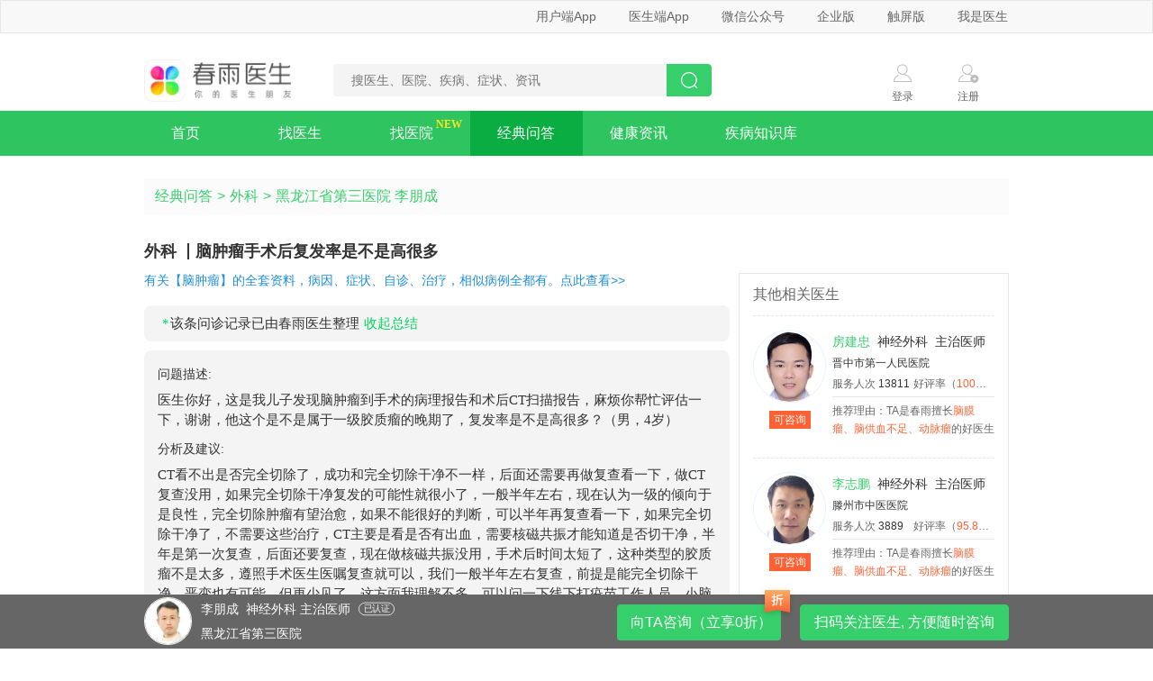

--- FILE ---
content_type: text/html; charset=utf-8
request_url: https://www.chunyuyisheng.com/pc/qa/QyxvOlrmfbT-LFkyC-lSSg/
body_size: 4688
content:
<!DOCTYPE html>

<html lang="en">
<head>
<meta charset="utf-8"/>
<meta content="width=device-width, user-scalable=no, initial-scale=1.0, maximum-scale=1.0, minimum-scale=1.0" name="viewport"/>
<meta content="ie=edge,chrome=1" http-equiv="X-UA-Compatible"/>
<meta content="问：医生你好，这是我儿子发现脑肿瘤到手术的病理报告和术后CT扫描报告，麻烦你帮忙评估一下，谢谢，他这个是不是属于一级胶质瘤的晚期了，复发率是不是高很多？（男，4岁） 答：CT看不出是否完全切除了，成功和完全切除干净不一样，后面还需要再做复查看一下，做CT复查没用，如果完全切除干净复发的可能性就很小了，一般半年左右，现在认为一级的倾向于是良性，完全切除肿瘤有望治愈，如果不能很好的判断，可以半年再复查看一下，如果完全切除干净了，不需要这些治疗，CT主要是看是否有出血，需要核磁共振才能知道是否切干净，半年是第一次复查，后面还要复查，现在做核磁共振没用，手术后时间太短了，这种类型的胶质瘤不是太多，遵照手术医生医嘱复查就可以，我们一般半年左右复查，前提是能完全切除干净，恶变也有可能，但更少见了，这方面我理解不多，可以问一下线下打疫苗工作人员，小脑位置肿瘤和手术是可能影响平衡功能。" name="description"/>
<meta content="脑肿瘤手术后复发率是不是高很多" name="keywords">
<title>脑肿瘤手术后复发率是不是高很多-真实医生回答-春雨医生</title>
<link href="https://resource.chunyu.mobi/@/static/favicon.ico" nonce="Fe8Hmw" rel="shortcut icon"/>
<!--fis编译该 html 后自动引入的 css 放置位置-->
<link href="//static.chunyuyisheng.com/@/static/pc/pkg/seo_jinja/layout/base_aio_2493113.css" nonce="Fe8Hmw" rel="stylesheet"/>
<link href="//static.chunyuyisheng.com/@/static/pc/pkg/seo_jinja/qa_detail_aio_57b5035.css" nonce="Fe8Hmw" rel="stylesheet" type="text/css"/>
<!--项目公共head js放置区域-->
</meta></head>
<body>
<!--[if lt IE 9]>
	<link rel="stylesheet" href="//static.chunyuyisheng.com/@/static/pc/css/seo/ie_pollify_2c51446.css"/>
	<![endif]-->
<div class="header-top-wrap">
<div class="ui-grid header-top">
<ul class="quick-menu">
<li class="menu-item menu-dropdown">
<a href="javascript:void(0)">用户端App</a>
<div class="qr-code-wrap">
<img alt="春雨医生二维码" src="//static.chunyuyisheng.com/@/static/pc/img/seo/qrcode_2a59fce.png"/>
<div class="content">
<span class="tit">春雨医生App</span>
<span class="sub-tit">扫描二维码</span>
<span class="sub-tit">安装春雨医生App</span>
</div>
</div>
</li>
<li class="menu-item menu-dropdown">
<a href="javascript:void(0)">医生端App</a>
<div class="qr-code-wrap">
<img alt="春雨诊所二维码" src="//static.chunyuyisheng.com/@/static/pc/img/seo/ysd_fa652b7.png"/>
<div class="content">
<span class="tit">春雨诊所App</span>
<span class="sub-tit">扫描二维码</span>
<span class="sub-tit">安装春雨诊所App</span>
</div>
</div>
</li>
<li class="menu-item menu-dropdown weixin-dropdown">
<a href="javascript:void(0)">微信公众号</a>
<div class="qr-code-wrap">
<div class="qr-item">
<img alt="微信公众号二维码" src="//static.chunyuyisheng.com/@/static/pc/img/seo/fwh_d0a0f86.png"/>
<div class="content">
<span class="tit">微信公众号</span>
<span class="sub-tit">扫描二维码</span>
<span class="sub-tit">关注春雨医生公众号</span>
</div>
</div>
<div class="qr-item qr-item-last">
<img alt="春雨医生小程序二维码" src="//static.chunyuyisheng.com/@/static/pc/img/seo/xcx_d1dc5fc.png"/>
<div class="content">
<span class="tit">小程序 春雨医生+</span>
<span class="sub-tit">扫描二维码</span>
<span class="sub-tit">无需下载快速问诊</span>
</div>
</div>
</div>
</li>
<li class="menu-item menu-dropdown">
<a href="javascript:void(0)">企业版</a>
<div class="qr-code-wrap">
<img alt="春雨医生企业版小程序码" src="//static.chunyuyisheng.com/@/static/pc/img/seo/sm_app_b1edec3.png"/>
<div class="content">
<span class="tit">小程序 企业版</span>
<span class="sub-tit">扫描小程序码</span>
<span class="sub-tit">无须下载，直接使用</span>
</div>
</div>
</li>
<li class="menu-item menu-normal"><a href="//m.chunyuyisheng.com/" target="_blank">触屏版</a></li>
<li class="menu-item menu-normal last"><a href="/clinic/register/" target="_blank">我是医生</a></li>
</ul>
</div>
</div>
<!-- 非 DTL 渲染方式时加载 header_bd 组件 -->
<div class="header-bd ui-grid clearfix">
<h1 class="logo">
<a href="/"><img alt="春雨医生" src="https://resource.chunyu.mobi/@/media/images/2025/07/17/d4dc/e7e72aa18930_w343_h96_.png"/></a>
</h1>
<div class="search-container">
<form action="/pc/search" autocomplete="off">
<input class="query" id="query" name="query" placeholder="搜医生、医院、疾病、症状、资讯" type="text" value=""/>
<button class="search-btn" type="submit"></button>
</form>
</div>
<div class="user-contanier">
<a class="login－wrap user-item" href="/ssl/api/weblogin/?next=/pc/qa/QyxvOlrmfbT-LFkyC-lSSg/">
<i class="icon-login"></i>
<span>登录</span>
</a>
<a class="register-wrap user-item" href="/register?next=/pc/qa/QyxvOlrmfbT-LFkyC-lSSg/">
<i class="icon-register"></i>
<span>注册</span>
</a>
</div>
</div>
<div class="nav-list">
<ul class="ui-grid">
<li class="nav-item">
<a href="/">首页</a>
</li>
<li class="find-doc nav-item">
<a class="find-doc-btn" href="javascript:void(0)" id="click_btn">找医生</a>
<!--style="display: none;-->
<ul class="btn-c-toggle not-display" id="btn_c_toggle" style="box-shadow: 0 2px 10px 0 rgba(153,180,162,0.33);">
<li class="nav-item nav-recommend no-back-g">
<a href="/pc/doctors/">按科室找医生</a>
</li>
<li class="nav-item no-back-g">
<a href="/pc/diseasesdoc/">按疾病找医生</a>
</li>
<li class="nav-item no-back-g">
<a href="/pc/hospitals/">按医院找医生</a>
</li>
</ul>
</li>
<li class="nav-item nav-hot-qa">
<a href="/pc/hospitallist/0/0/">找医院</a>
</li>
<li class="nav-item cur">
<a href="/pc/qalist/?high_quality=1">经典问答</a>
</li>
<li class="nav-item">
<a href="/pc/health_news/">健康资讯</a>
</li>
<li class="nav-item last">
<a href="/pc/disease/hot/">疾病知识库</a>
</li>
</ul>
</div>
<script nonce="Fe8Hmw">
  var btn_c = document.getElementById('btn_c_toggle'),
      click_btn = document.getElementById('click_btn'),
      timer;
  click_btn.addEventListener('mouseover', function() {
      btn_c.classList.remove('not-display')
      clearTimeout(timer)
  })
  click_btn.addEventListener('mouseleave', function() {
    timer = setTimeout(
      function () {
        btn_c.classList.add('not-display')
      },
      200
    )
  })
  btn_c.addEventListener('mouseover', function() {
    clearTimeout(timer)
  })
  btn_c.addEventListener('mouseleave', function() {
    timer = setTimeout(
      function () {
        btn_c.classList.add('not-display')
      },
      200
    )
  })
</script>
<div class="js-info" data-clinic_no="9" data-doctor="2c4745de5ea146daedc1" data-problem="QyxvOlrmfbT-LFkyC-lSSg" data-second_clinic_no="bc" style="display:none;"></div>
<div class="ui-grid ui-main clearfix j-ui-grid-main">
<div class="bread-crumb-top">
<a class="crumb-top-link" href="/pc/qalist/?high_quality=1">经典问答</a><span class="crumb-top-gt">&gt;</span>
<a class="crumb-top-link" href="/pc/qalist/clinicno_9/">外科</a><span class="crumb-top-gt">&gt;</span>
<a class="crumb-top-link" href="/pc/doctor/2c4745de5ea146daedc1/">黑龙江省第三医院 李朋成</a>
</div>
<div class="bread-crumb-spacial">
<a href="/pc/qalist/clinicno_9/">外科</a>
<span class="title">脑肿瘤手术后复发率是不是高很多</span>
</div>
<div class="main-wrap">
<div class="answer">
<a class="j-disease-keywords answer-disease-keywords" href="https://m.chunyuyisheng.com/m/article/142141/?is_wx=1" target="_blank"></a>
</div>
<!-- 顶部广告 -->
<div class="problem-detail-wrap">
<div class="qa-arrangement-header"><span>该条问诊记录已由春雨医生整理</span><span class="qa-arrangement-btn" data-text="点击查看总结">收起总结</span></div>
<div class="qa-arrangement-body">
<div class="qa-title">问题描述:</div>
<p class="qa-des">
        
          医生你好，这是我儿子发现脑肿瘤到手术的病理报告和术后CT扫描报告，麻烦你帮忙评估一下，谢谢，他这个是不是属于一级胶质瘤的晚期了，复发率是不是高很多？（男，4岁）
        
      </p>
<div class="qa-title">分析及建议:</div>
<p class="qa-des">CT看不出是否完全切除了，成功和完全切除干净不一样，后面还需要再做复查看一下，做CT复查没用，如果完全切除干净复发的可能性就很小了，一般半年左右，现在认为一级的倾向于是良性，完全切除肿瘤有望治愈，如果不能很好的判断，可以半年再复查看一下，如果完全切除干净了，不需要这些治疗，CT主要是看是否有出血，需要核磁共振才能知道是否切干净，半年是第一次复查，后面还要复查，现在做核磁共振没用，手术后时间太短了，这种类型的胶质瘤不是太多，遵照手术医生医嘱复查就可以，我们一般半年左右复查，前提是能完全切除干净，恶变也有可能，但更少见了，这方面我理解不多，可以问一下线下打疫苗工作人员，小脑位置肿瘤和手术是可能影响平衡功能。</p>
</div>
<div style="margin-top:20px;"></div>
<div class="block-line">
<img alt="用户" class="doctor-avatar" src="https://static.chunyuyisheng.com/@/media/images/2017/04/22/c072/8a13d525d3a4_w48_h48_.png"/>
<div class="context-left">
<h6 class="doctor-name">患者</h6>
<p class="paragraph-detail right blue">
              医生你好，这是我儿子发现脑肿瘤到手术的病理报告和术后CT扫描报告，麻烦你帮忙评估一下，谢谢，他这个是不是属于一级胶质瘤的晚期了，复发率是不是高很多？（男，4岁）<br/><em>图片因隐私问题无法显示</em>
</p>
</div>
</div>
<div class="qa-list">
<div class="block-line">
<img alt="" class="avatar-left" src="https://resource.chunyu.mobi/@/media/images/faae/15cbac403abe?imageMogr2/thumbnail/150x"/>
<div class="context-left">
<h6 class="doctor-name">李朋成医生</h6>
<p class="paragraph-detail left">
								
                  
手术后几天了？大病理结果有吗？



                
							</p>
</div>
</div>
<div class="block-line">
<img alt="用户" class="doctor-avatar" src="https://static.chunyuyisheng.com/@/media/images/2017/04/22/c072/8a13d525d3a4_w48_h48_.png"/>
<div class="context-left">
<h6 class="doctor-name">患者</h6>
<p class="paragraph-detail right blue">
								
                  
今天是术后第八天



                
							</p>
</div>
</div>
<div class="block-line">
<img alt="用户" class="doctor-avatar" src="https://static.chunyuyisheng.com/@/media/images/2017/04/22/c072/8a13d525d3a4_w48_h48_.png"/>
<div class="context-left">
<h6 class="doctor-name">患者</h6>
<p class="paragraph-detail right blue">
								
                  
图片因隐私问题无法显示



                
							</p>
</div>
</div>
<div class="block-line">
<img alt="用户" class="doctor-avatar" src="https://static.chunyuyisheng.com/@/media/images/2017/04/22/c072/8a13d525d3a4_w48_h48_.png"/>
<div class="context-left">
<h6 class="doctor-name">患者</h6>
<p class="paragraph-detail right blue">
								
                  
图片因隐私问题无法显示



                
							</p>
</div>
</div>
<div class="block-line">
<img alt="" class="avatar-left" src="https://resource.chunyu.mobi/@/media/images/faae/15cbac403abe?imageMogr2/thumbnail/150x"/>
<div class="context-left">
<h6 class="doctor-name">李朋成医生</h6>
<p class="paragraph-detail left">
								
                  
是一级的



                
							</p>
</div>
</div>
<div class="block-line">
<img alt="" class="avatar-left" src="https://resource.chunyu.mobi/@/media/images/faae/15cbac403abe?imageMogr2/thumbnail/150x"/>
<div class="context-left">
<h6 class="doctor-name">李朋成医生</h6>
<p class="paragraph-detail left">
								
                  
手术医生说完全切除肿瘤了吗？CT看不出是否完全切除了



                
							</p>
</div>
</div>
<div class="block-line">
<img alt="用户" class="doctor-avatar" src="https://static.chunyuyisheng.com/@/media/images/2017/04/22/c072/8a13d525d3a4_w48_h48_.png"/>
<div class="context-left">
<h6 class="doctor-name">患者</h6>
<p class="paragraph-detail right blue">
								
                  
医生说手术很成功



                
							</p>
</div>
</div>
<div class="block-line">
<img alt="" class="avatar-left" src="https://resource.chunyu.mobi/@/media/images/faae/15cbac403abe?imageMogr2/thumbnail/150x"/>
<div class="context-left">
<h6 class="doctor-name">李朋成医生</h6>
<p class="paragraph-detail left">
								
                  
成功和完全切除干净不一样



                
							</p>
</div>
</div>
<div class="show-all-content">
<div class="all-content-main">
<div class="all-content-qr-code hidden">
</div>
            扫码查看完整对话内容
          </div>
</div>
</div>
<div class="tip-msg"><p>提示：疾病因人而异，他人的咨询记录仅供参考，擅自治疗存在风险。</p></div>
<div class="ask-time">
<hr/>
<span class="ask-time-body">咨询时间: 2022-02-03</span>
<hr/>
</div>
</div>
<div class="rating">
<div class="rating-half">
<i class="rating-icon help-icon" data-id="assess1" id="help-icon"></i>
<span class="rating-text">有帮助</span>
</div>
<div class="rating-half">
<i class="rating-icon helpless-icon" data-id="assess2" id="helpless-icon"></i>
<span class="rating-text">没帮助</span>
</div>
</div>
<!--相关问答-->
</div>
<div class="sidebar">
<a class="j-qiyu-btn fix-qiyu" href="javascript:void(0);">
<img src="//static.chunyuyisheng.com/@/media/images/2018/08/17/4d28/dbbd6cfeb161_w48_h204_.png">
</img></a>
<!-- 特色服务 -->
<!--相关医生-->
<div class="similar-doctor-list">
<h6 class="title">其他相关医生</h6>
<!--医生列表异步获取-->
</div>
<!--关键词-->
<div class="keywords-wrap"></div>
</div>
<div class="banner-guang-gao j-banner-guang-gao">
<a class="banner-guang-link j-banner-guang-link" href="javascript:;">
<img alt="" class="banner-guang-img j-banner-guang-img" src=""/>
</a>
<a class="banner-guang-close j-banner-guang-close" href="javascript:;"></a>
</div>
</div>
<div class="fixed-layer normal" style="cursor: default;">
<div class="ui-grid">
<a class="doctor doctor-avatar-name-link" href="/pc/doctor/2c4745de5ea146daedc1/" target="_blank">
<img alt="李朋成" class="avantar" src="https://resource.chunyu.mobi/@/media/images/faae/15cbac403abe?imageMogr2/thumbnail/150x"/>
<div class="detail">
<span class="hight-light">李朋成 </span>
<span class="c-gray">神经外科 主治医师</span>
<span class="verified-bage">已认证</span>
<br/>
<span class="">黑龙江省第三医院</span>
</div>
</a>
<div class="fixed-right-wrap">
<a class="discount-qr-btn j-discount-qr-btn" href="/pc/wx_qr_page/?from_type=seo-pc&amp;order_type=graph&amp;doctor_id=2c4745de5ea146daedc1">向TA咨询（立享0折）</a>
<div class="weixin-code-wrap">
<span class="fake-btn wx-qr">扫码关注医生,
            
              方便随时咨询
            </span>
<div class="doctor-qr hidden">
<img alt="李朋成医生二维码" class="doctor-qr-img" src="https://resource.chunyu.mobi/@/media/images/2022/05/13/a7273dbd86a338e8db40104531414423"/>
<div class="doctor-qr-info">
<div class="doctor-qr-info-title">扫码关注医生</div>
<div class="doctor-qr-info-des">
                关注李朋成医生, 方便随时提问
              </div>
</div>
</div>
</div>
</div>
</div>
</div>
<!-- CMS配置的广告 -->
<!-- 广告弹窗 -->
<!-- 非 DTL 渲染方式时加载 footer.html 组件 -->
<div class="ly-ft footer" id="footer">
<div class="inner">
<div class="ly-lst-contacts">
<a class="ly-contacts" href="/cooperation/vue_open_platform/" target="_blank">企业版</a>
<a class="ly-contacts" href="javascript:void(0);" id="openApiNav">开放平台</a>
<a class="ly-contacts" href="/about_us/" target="_blank">关于春雨</a>
<a class="ly-contacts" href="/api/news/chunyu/list/" target="_blank">公司动态</a>
<a class="ly-contacts" href="/recruitment/position_list/" target="_blank">加入春雨</a>
<a class="ly-contacts" href="/contact" target="_blank">联系我们</a>
<!--<a class="ly-contacts" target="_blank" href="/pedometer">春雨计步器</a>-->
</div>
<div class="ly-copyright">
<p>
                    Copyright © 2011-2026
                    <a href="//www.chunyuyisheng.com/">北京春雨天下软件有限公司</a>
                    All Rights Reserved
                </p>
<p>京ICP证120150号  <a href="https://beian.miit.gov.cn/" target="_blank">京ICP备12050281号-1</a></p>
</div>
<div class="footer-copyright">
<a href="http://www.beian.gov.cn/portal/registerSystemInfo?recordcode=11010802020212" target="_blank">
<img src="//static.chunyuyisheng.com/@/media/images/2016/03/10/bede9876c388_w20_h20_.png">
<p>京公网安备 11010802020212号</p>
</img></a>
</div>
<div class="ly-copyright">
<p>(京)网药械信息备字（2023）第 00530 号</p>
</div>
<div class="ly-copyright">
<p>违法和不良信息举报：4000018855转9 feedback@chunyu.me</p>
</div>
<div class="footer-report">
<p>
<a href="https://www.12377.cn/">网上有害信息举报</a>
</p>
<p>
                春雨互联网医院电话：4000018855-3 宁夏回族自治区卫生热线：0951-12320 银川市政府热线：0951-12345
            </p>
</div>
</div>
</div>
<script nonce="Fe8Hmw" src="//static.chunyuyisheng.com/@/static/pc/js/libs/jquery_976fbd8.js" type="text/javascript"></script>
<script nonce="Fe8Hmw" src="//static.chunyuyisheng.com/@/static/pc/pkg/common/common_pkg_a869ebc.js" type="text/javascript"></script>
<script nonce="Fe8Hmw" type="text/javascript">/*resourcemap*/
</script>
<!--[if lte IE 8]>
	<script src="https://cdnjs.cloudflare.com/ajax/libs/es5-shim/4.5.7/es5-shim.min.js"></script>
	<script src="https://cdnjs.cloudflare.com/ajax/libs/es5-shim/4.5.7/es5-sham.min.js"></script>
<![endif]-->
<script nonce="Fe8Hmw">
	(function() {
		$('#openApiNav').on('click', function() {
			$.ajax({
        url: '/stat/h5/event_analyse/data_upload/',
        type: 'post',
        data: {
					'events': JSON.stringify([
							{
								'key': 'AppClick',
								'segmentation': {
									'click_position': '开放平台'
								}
							}
					]),
        },
				complete: function() {
					window.open('/cooperation/open_api/', '_blank');
				}
    	});
		});
	})();
</script>
<script nonce="Fe8Hmw" src="//static.chunyuyisheng.com/@/static/pc/pkg/seo_jinja/qa_detail_aio_7dd9c04.js" type="text/javascript"></script> <!--百度广告－正文底部搜索推荐-->
<!--百度广告－右下角-->
<script nonce="Fe8Hmw">
    (function() {
        var hm = document.createElement("script");
          hm.src = "//hm.baidu.com/hm.js?c153f37e6f66b16b2d34688c92698e4b";
        var s = document.getElementsByTagName("script")[0];
        s.parentNode.insertBefore(hm, s);
    })();
</script>
</body>
</html>

--- FILE ---
content_type: text/css
request_url: https://static.chunyuyisheng.com/@/static/pc/pkg/seo_jinja/qa_detail_aio_57b5035.css
body_size: 9803
content:
.modal-open{overflow:hidden}.modal{position:fixed;top:0;right:0;bottom:0;left:0;z-index:1050;display:none;overflow:hidden;-webkit-overflow-scrolling:touch;outline:0}.modal.fade .modal-dialog{-webkit-transition:-webkit-transform .3s ease-out;transition:-webkit-transform .3s ease-out;-moz-transition:transform .3s ease-out,-moz-transform .3s ease-out;transition:transform .3s ease-out;transition:transform .3s ease-out,-webkit-transform .3s ease-out,-moz-transform .3s ease-out;-webkit-transform:translate(0,-25%);-ms-transform:translate(0,-25%);-moz-transform:translate(0,-25%);transform:translate(0,-25%)}.modal.in .modal-dialog{-webkit-transform:translate(0,0);-ms-transform:translate(0,0);-moz-transform:translate(0,0);transform:translate(0,0)}.modal-open .modal{overflow-x:hidden;overflow-y:auto}.modal-dialog{position:relative;width:597px;margin:277px auto}.modal-content{position:relative;background-color:#fff;-webkit-background-clip:padding-box;background-clip:padding-box;border:1px solid #999;border:1px solid rgba(0,0,0,.2);-webkit-border-radius:6px;border-radius:6px;outline:0;-webkit-box-shadow:0 3px 9px rgba(0,0,0,.5);box-shadow:0 3px 9px rgba(0,0,0,.5)}.modal-backdrop{position:fixed;top:0;right:0;bottom:0;left:0;z-index:1040;background-color:#000}.modal-backdrop.fade{filter:alpha(opacity=0);opacity:0}.modal-backdrop.in{filter:alpha(opacity=50);opacity:.5}.modal-header{padding:15px;border-bottom:1px solid #e5e5e5}.modal-header .close{margin-top:-2px}.modal-title{margin:0;line-height:1.42857143}.modal-body{position:relative;padding:15px}.modal-footer{padding:15px;text-align:right;border-top:1px solid #e5e5e5}.modal-footer .btn+.btn{margin-bottom:0;margin-left:5px}.modal-footer .btn-group .btn+.btn{margin-left:-1px}.modal-footer .btn-block+.btn-block{margin-left:0}.modal-scrollbar-measure{position:absolute;top:-9999px;width:50px;height:50px;overflow:scroll}
.btn{display:inline-block;font-weight:400;text-align:center;white-space:nowrap;vertical-align:top;-webkit-user-select:none;-moz-user-select:none;-ms-user-select:none;user-select:none;border:1px solid transparent;font-size:1rem;-webkit-border-radius:.25rem;border-radius:.25rem;-webkit-transition:background-color .15s ease-in-out,border-color .15s ease-in-out,-webkit-box-shadow .15s ease-in-out;transition:background-color .15s ease-in-out,border-color .15s ease-in-out,-webkit-box-shadow .15s ease-in-out;-moz-transition:background-color .15s ease-in-out,border-color .15s ease-in-out,box-shadow .15s ease-in-out;transition:background-color .15s ease-in-out,border-color .15s ease-in-out,box-shadow .15s ease-in-out;transition:background-color .15s ease-in-out,border-color .15s ease-in-out,box-shadow .15s ease-in-out,-webkit-box-shadow .15s ease-in-out}.btn:focus,.btn:hover{text-decoration:none}.btn:focus,.btn.focus{outline:0;-webkit-box-shadow:0 0 0 3px rgba(0,123,255,.25);box-shadow:0 0 0 3px rgba(0,123,255,.25)}.btn.disabled,.btn:disabled{opacity:.65}.btn:active,.btn.active{background-image:none}a.btn.disabled,fieldset[disabled] a.btn{pointer-events:none}.btn-primary{color:#fff;background-color:#007bff;border-color:#007bff}.btn-primary:hover{color:#fff;background-color:#0069d9;border-color:#0062cc}.btn-primary:focus,.btn-primary.focus{-webkit-box-shadow:0 0 0 3px rgba(0,123,255,.5);box-shadow:0 0 0 3px rgba(0,123,255,.5)}.btn-primary.disabled,.btn-primary:disabled{background-color:#007bff;border-color:#007bff}.btn-primary:active,.btn-primary.active,.show>.btn-primary.dropdown-toggle{background-color:#0069d9;background-image:none;border-color:#0062cc}.btn-secondary{color:#fff;background-color:#868e96;border-color:#868e96}.btn-secondary:hover{color:#fff;background-color:#727b84;border-color:#6c757d}.btn-secondary:focus,.btn-secondary.focus{-webkit-box-shadow:0 0 0 3px rgba(134,142,150,.5);box-shadow:0 0 0 3px rgba(134,142,150,.5)}.btn-secondary.disabled,.btn-secondary:disabled{background-color:#868e96;border-color:#868e96}.btn-secondary:active,.btn-secondary.active,.show>.btn-secondary.dropdown-toggle{background-color:#727b84;background-image:none;border-color:#6c757d}.btn-success{color:#fff;background-color:#28a745;border-color:#28a745}.btn-success:hover{color:#fff;background-color:#218838;border-color:#1e7e34}.btn-success:focus,.btn-success.focus{-webkit-box-shadow:0 0 0 3px rgba(40,167,69,.5);box-shadow:0 0 0 3px rgba(40,167,69,.5)}.btn-success.disabled,.btn-success:disabled{background-color:#28a745;border-color:#28a745}.btn-success:active,.btn-success.active,.show>.btn-success.dropdown-toggle{background-color:#218838;background-image:none;border-color:#1e7e34}.btn-info{color:#fff;background-color:#17a2b8;border-color:#17a2b8}.btn-info:hover{color:#fff;background-color:#138496;border-color:#117a8b}.btn-info:focus,.btn-info.focus{-webkit-box-shadow:0 0 0 3px rgba(23,162,184,.5);box-shadow:0 0 0 3px rgba(23,162,184,.5)}.btn-info.disabled,.btn-info:disabled{background-color:#17a2b8;border-color:#17a2b8}.btn-info:active,.btn-info.active,.show>.btn-info.dropdown-toggle{background-color:#138496;background-image:none;border-color:#117a8b}.btn-warning{color:#111;background-color:#ffc107;border-color:#ffc107}.btn-warning:hover{color:#111;background-color:#e0a800;border-color:#d39e00}.btn-warning:focus,.btn-warning.focus{-webkit-box-shadow:0 0 0 3px rgba(255,193,7,.5);box-shadow:0 0 0 3px rgba(255,193,7,.5)}.btn-warning.disabled,.btn-warning:disabled{background-color:#ffc107;border-color:#ffc107}.btn-warning:active,.btn-warning.active,.show>.btn-warning.dropdown-toggle{background-color:#e0a800;background-image:none;border-color:#d39e00}.btn-danger{color:#fff;background-color:#dc3545;border-color:#dc3545}.btn-danger:hover{color:#fff;background-color:#c82333;border-color:#bd2130}.btn-danger:focus,.btn-danger.focus{-webkit-box-shadow:0 0 0 3px rgba(220,53,69,.5);box-shadow:0 0 0 3px rgba(220,53,69,.5)}.btn-danger.disabled,.btn-danger:disabled{background-color:#dc3545;border-color:#dc3545}.btn-danger:active,.btn-danger.active,.show>.btn-danger.dropdown-toggle{background-color:#c82333;background-image:none;border-color:#bd2130}.btn-light{color:#111;background-color:#f8f9fa;border-color:#f8f9fa}.btn-light:hover{color:#111;background-color:#e2e6ea;border-color:#dae0e5}.btn-light:focus,.btn-light.focus{-webkit-box-shadow:0 0 0 3px rgba(248,249,250,.5);box-shadow:0 0 0 3px rgba(248,249,250,.5)}.btn-light.disabled,.btn-light:disabled{background-color:#f8f9fa;border-color:#f8f9fa}.btn-light:active,.btn-light.active,.show>.btn-light.dropdown-toggle{background-color:#e2e6ea;background-image:none;border-color:#dae0e5}.btn-dark{color:#fff;background-color:#343a40;border-color:#343a40}.btn-dark:hover{color:#fff;background-color:#23272b;border-color:#1d2124}.btn-dark:focus,.btn-dark.focus{-webkit-box-shadow:0 0 0 3px rgba(52,58,64,.5);box-shadow:0 0 0 3px rgba(52,58,64,.5)}.btn-dark.disabled,.btn-dark:disabled{background-color:#343a40;border-color:#343a40}.btn-dark:active,.btn-dark.active,.show>.btn-dark.dropdown-toggle{background-color:#23272b;background-image:none;border-color:#1d2124}.btn-outline-primary{color:#007bff;background-color:transparent;background-image:none;border-color:#007bff}.btn-outline-primary:hover{color:#fff;background-color:#007bff;border-color:#007bff}.btn-outline-primary:focus,.btn-outline-primary.focus{-webkit-box-shadow:0 0 0 3px rgba(0,123,255,.5);box-shadow:0 0 0 3px rgba(0,123,255,.5)}.btn-outline-primary.disabled,.btn-outline-primary:disabled{color:#007bff;background-color:transparent}.btn-outline-primary:active,.btn-outline-primary.active,.show>.btn-outline-primary.dropdown-toggle{color:#fff;background-color:#007bff;border-color:#007bff}.btn-outline-secondary{color:#868e96;background-color:transparent;background-image:none;border-color:#868e96}.btn-outline-secondary:hover{color:#fff;background-color:#868e96;border-color:#868e96}.btn-outline-secondary:focus,.btn-outline-secondary.focus{-webkit-box-shadow:0 0 0 3px rgba(134,142,150,.5);box-shadow:0 0 0 3px rgba(134,142,150,.5)}.btn-outline-secondary.disabled,.btn-outline-secondary:disabled{color:#868e96;background-color:transparent}.btn-outline-secondary:active,.btn-outline-secondary.active,.show>.btn-outline-secondary.dropdown-toggle{color:#fff;background-color:#868e96;border-color:#868e96}.btn-outline-success{color:#28a745;background-color:transparent;background-image:none;border-color:#28a745}.btn-outline-success:hover{color:#fff;background-color:#28a745;border-color:#28a745}.btn-outline-success:focus,.btn-outline-success.focus{-webkit-box-shadow:0 0 0 3px rgba(40,167,69,.5);box-shadow:0 0 0 3px rgba(40,167,69,.5)}.btn-outline-success.disabled,.btn-outline-success:disabled{color:#28a745;background-color:transparent}.btn-outline-success:active,.btn-outline-success.active,.show>.btn-outline-success.dropdown-toggle{color:#fff;background-color:#28a745;border-color:#28a745}.btn-outline-info{color:#17a2b8;background-color:transparent;background-image:none;border-color:#17a2b8}.btn-outline-info:hover{color:#fff;background-color:#17a2b8;border-color:#17a2b8}.btn-outline-info:focus,.btn-outline-info.focus{-webkit-box-shadow:0 0 0 3px rgba(23,162,184,.5);box-shadow:0 0 0 3px rgba(23,162,184,.5)}.btn-outline-info.disabled,.btn-outline-info:disabled{color:#17a2b8;background-color:transparent}.btn-outline-info:active,.btn-outline-info.active,.show>.btn-outline-info.dropdown-toggle{color:#fff;background-color:#17a2b8;border-color:#17a2b8}.btn-outline-warning{color:#ffc107;background-color:transparent;background-image:none;border-color:#ffc107}.btn-outline-warning:hover{color:#fff;background-color:#ffc107;border-color:#ffc107}.btn-outline-warning:focus,.btn-outline-warning.focus{-webkit-box-shadow:0 0 0 3px rgba(255,193,7,.5);box-shadow:0 0 0 3px rgba(255,193,7,.5)}.btn-outline-warning.disabled,.btn-outline-warning:disabled{color:#ffc107;background-color:transparent}.btn-outline-warning:active,.btn-outline-warning.active,.show>.btn-outline-warning.dropdown-toggle{color:#fff;background-color:#ffc107;border-color:#ffc107}.btn-outline-danger{color:#dc3545;background-color:transparent;background-image:none;border-color:#dc3545}.btn-outline-danger:hover{color:#fff;background-color:#dc3545;border-color:#dc3545}.btn-outline-danger:focus,.btn-outline-danger.focus{-webkit-box-shadow:0 0 0 3px rgba(220,53,69,.5);box-shadow:0 0 0 3px rgba(220,53,69,.5)}.btn-outline-danger.disabled,.btn-outline-danger:disabled{color:#dc3545;background-color:transparent}.btn-outline-danger:active,.btn-outline-danger.active,.show>.btn-outline-danger.dropdown-toggle{color:#fff;background-color:#dc3545;border-color:#dc3545}.btn-outline-light{color:#f8f9fa;background-color:transparent;background-image:none;border-color:#f8f9fa}.btn-outline-light:hover{color:#212529;background-color:#f8f9fa;border-color:#f8f9fa}.btn-outline-light:focus,.btn-outline-light.focus{-webkit-box-shadow:0 0 0 3px rgba(248,249,250,.5);box-shadow:0 0 0 3px rgba(248,249,250,.5)}.btn-outline-light.disabled,.btn-outline-light:disabled{color:#f8f9fa;background-color:transparent}.btn-outline-light:active,.btn-outline-light.active,.show>.btn-outline-light.dropdown-toggle{color:#212529;background-color:#f8f9fa;border-color:#f8f9fa}.btn-outline-dark{color:#343a40;background-color:transparent;background-image:none;border-color:#343a40}.btn-outline-dark:hover{color:#fff;background-color:#343a40;border-color:#343a40}.btn-outline-dark:focus,.btn-outline-dark.focus{-webkit-box-shadow:0 0 0 3px rgba(52,58,64,.5);box-shadow:0 0 0 3px rgba(52,58,64,.5)}.btn-outline-dark.disabled,.btn-outline-dark:disabled{color:#343a40;background-color:transparent}.btn-outline-dark:active,.btn-outline-dark.active,.show>.btn-outline-dark.dropdown-toggle{color:#fff;background-color:#343a40;border-color:#343a40}.btn-link{font-weight:400;color:#007bff;background-color:transparent;-webkit-border-radius:0;border-radius:0}.btn-link:hover{color:#0056b3;text-decoration:underline;background-color:transparent;border-color:transparent}.btn-link:focus,.btn-link.focus{border-color:transparent;-webkit-box-shadow:none;box-shadow:none}.btn-link:disabled,.btn-link.disabled{color:#868e96}.btn-lg,.btn-group-lg>.btn{padding:.5rem 1rem;font-size:1.25rem;line-height:1.5;-webkit-border-radius:.3rem;border-radius:.3rem}.btn-sm,.btn-group-sm>.btn{padding:.25rem .5rem;font-size:.875rem;line-height:1.5;-webkit-border-radius:.2rem;border-radius:.2rem}.btn-block{display:block;width:100%}.btn-block+.btn-block{margin-top:.5rem}input[type=submit].btn-block,input[type=reset].btn-block,input[type=button].btn-block{width:100%}
@charset "UTF-8";.hot-qa-item{position:relative;display:block;overflow:hidden;margin-bottom:35px}.hot-qa-item.first{border:0}.hot-qa-item .title{font-size:16px;height:20px;line-height:20px;margin-bottom:10px;font-weight:700;color:#323232;overflow:hidden;white-space:nowrap;text-overflow:ellipsis}.hot-qa-item .title a{max-width:500px;overflow:hidden;text-overflow:ellipsis;display:inline-block}.hot-qa-item .title a:hover{color:#37cf6b;text-decoration:underline}.hot-qa-item .date{display:inline-block;position:absolute;right:0;top:0;font-size:14px;color:#999;font-weight:400;line-height:20px;height:20px;max-width:150px;overflow:hidden}.hot-qa-item .qa-item{height:22px;line-height:22px;margin-bottom:8px;width:465px;overflow:hidden;white-space:nowrap;text-overflow:ellipsis;color:#323232}.hot-qa-item .ask-tag{display:inline-block;color:#fff;font-size:12px;height:20px;width:20px;text-align:center;line-height:20px;-webkit-border-radius:2px;border-radius:2px;font-style:normal;background-color:#37cf6b;margin-right:5px}.hot-qa-item .answer-tag{background-color:#f6a623}.hot-qa-item .qa-item-ask a{color:#000;font-weight:700}.hot-qa-item .qa-item-ask a:hover{color:#37cf6b}.hot-qa-item .excellent-tag-label{color:#FFA800;font-size:12px;padding:0 6px;border:1px solid #FFA800;-webkit-border-radius:40px;border-radius:40px;height:19px;line-height:19px}.hot-qa-item .qa-item-doctor{text-indent:30px}.hot-qa-item .qa-item-doctor em{color:#000;font-style:normal;margin-right:10px}.hot-qa-item .qa-item-answer{color:#666}.doctor-info-item{display:inline-block;margin:25px 0;overflow:hidden;padding:15px 10px 18px;-webkit-box-sizing:border-box;-moz-box-sizing:border-box;box-sizing:border-box;background:#fff;border:1px solid #e7e7e7;font-size:12px;color:#666}.doctor-info-item .avatar-wrap{float:left;text-align:center;margin-right:7px;overflow:hidden}.doctor-info-item .avatar-wrap a{display:block;height:79px;width:79px;-webkit-border-radius:100%;border-radius:100%;border:1px solid #e5f3fe;border-radius:100%;margin-bottom:9px;overflow:hidden}.doctor-info-item .avatar-wrap img{display:block;height:79px;width:79px;-webkit-border-radius:100%;border-radius:100%;border:0}.doctor-info-item .avatar-wrap .available,.doctor-info-item .avatar-wrap .unavailable{display:inline-block;color:#fff;background-color:#ff6134;padding:4px 5px}.doctor-info-item .detail{overflow:hidden;padding-top:5px}.doctor-info-item .name{color:#37cf6b}.doctor-info-item .name-wrap{display:inline-block;line-height:16px;height:16px;overflow:hidden;white-space:nowrap;text-overflow:ellipsis;color:#323232;max-width:100%;font-size:14px}.doctor-info-item a:hover{text-decoration:underline;color:#37cf6b}.doctor-info-item .hospital,.doctor-info-item .half-item{display:inline-block;line-height:14px;height:14px;overflow:hidden;white-space:nowrap;text-overflow:ellipsis;max-width:100%}.doctor-info-item .des-item{overflow:hidden;margin-bottom:7px}.doctor-info-item .half-item{width:50%;max-width:120px;float:left}.doctor-info-item .half-item i{color:#ff6134;font-style:normal}.doctor-info-item .half-item .color-black{color:#323232}.doctor-info-item .des{line-height:20px;height:40px;padding-top:5px;overflow:hidden;border-top:1px solid #e7e7e7;overflow:hidden;text-overflow:ellipsis;display:-webkit-box;-webkit-line-clamp:2;-webkit-box-orient:vertical}.doctor-info-item .doctor-reason em{font-style:normal;color:#ff6134}.title-wrap{position:relative;border-left:5px solid #37cf6b;background-color:#fff;margin:25px 0;height:22px;line-height:22px}.title-wrap:before{content:'';display:inline-block;border-top:1px solid #e7e7e7;width:100%;position:absolute;top:50%;left:0}.title-wrap .title{position:relative;display:inline-block;color:#323232;font-size:20px;max-width:500px;height:20px;line-height:20px;overflow:hidden;text-overflow:ellipsis;white-space:nowrap;font-weight:400;background-color:#fff;padding-right:10px;padding-left:7px}.title-wrap .sub-title{color:#666}.title-wrap .more{background-color:#fff;color:#999;font-size:12px;position:absolute;padding-left:10px;right:0}.health-news-list{margin-top:19px;margin-bottom:20px}.health-news-list li{overflow:hidden;padding-bottom:26px}.health-news-list .info-pic-wrap{display:inline-block;float:left;width:132px;height:110px;overflow:hidden;margin-right:15px}.health-news-list img{height:100%;width:100%;-webkit-transition:all .4s ease-in-out;-moz-transition:all .4s ease-in-out;transition:all .4s ease-in-out}.health-news-list img:hover{-webkit-transform:scale(1.05);-moz-transform:scale(1.05);-ms-transform:scale(1.05);transform:scale(1.05)}.health-news-list .detail{overflow:hidden}.health-news-list .detail h3,.health-news-list .detail .title{display:inline-block;font-size:20px;color:#323232;margin-bottom:15px;height:22px;line-height:22px;overflow:hidden;text-overflow:ellipsis;white-space:nowrap;width:100%}.health-news-list .detail p{margin-bottom:13px;font-size:14px;color:#999;height:44px;line-height:22px;overflow:hidden;overflow:hidden;text-overflow:ellipsis;display:-webkit-box;-webkit-line-clamp:2;-webkit-box-orient:vertical}.health-news-list .detail .date{font-size:14px;color:#999;height:22px;line-height:22px;overflow:hidden;text-overflow:ellipsis;white-space:nowrap;margin-right:10px}.health-news-list .detail .channel{font-size:14px;color:#999}.health-news-list .detail a:hover{color:#37cf6b;text-decoration:underline}.health-news-list .detail{border-bottom:1px dashed #eee;height:130px}.health-news-list .last .detail{border-bottom:0}.keywords-wrap{border:1px solid #e7e7e7;padding:0 10px;margin-bottom:10px;display:none}.keywords-wrap .key-list-title{font-size:16px;color:#666;margin:15px 0;font-weight:400}.keywords-wrap .disease-key-list.line{border-bottom:1px dashed #e7e7e7}.keywords-wrap .key-list{overflow:hidden}.keywords-wrap .key-list .item{margin-right:30px;font-size:14px;margin-bottom:20px;float:left}.keywords-wrap .key-list .name{color:#1e8fe0}.keywords-wrap .key-list .name:hover{text-decoration:underline}.keywords-wrap .key-list .type{color:#999}.hidden{display:none}.main-wrap{position:relative;width:650px;overflow:hidden;float:left}.sidebar{position:relative;width:300px;overflow:hidden;float:right;margin-bottom:20px}.hospital-title{font-size:24px;font-weight:700;color:#323232;margin-bottom:20px}.author{color:#999;margin-bottom:15px}.qa-first-ask{line-height:22px;margin-bottom:15px;background-color:#e1f4ff;color:#175b83;padding:10px;-webkit-border-radius:10px;border-radius:10px}.answer{margin-bottom:20px;min-height:16px}.answer .answer-disease-keywords{font-size:14px;color:#1E8FE0;line-height:16px}.answer .hight-light{color:#5a8ac4;max-width:500px;display:inline-block;height:32px;line-height:16px;overflow:hidden}.answer a:hover{text-decoration:underline}.answer .time-tag{float:right;color:#999}.characteristic-service-section{width:100%;margin:0;margin-bottom:10px;height:268px}.characteristic-service-link{width:100%;height:100%;display:inline-block}.characteristic-service-img{width:100%;height:100%;vertical-align:bottom}.my-doctor-info{width:100%;margin:0;margin-bottom:10px}.my-doctor-info .name-wrap{margin-bottom:7px}.my-doctor-info .title{color:#666;font-size:16px;font-weight:400;margin-bottom:20px}.doctor-ask{display:block;margin:auto;margin-bottom:25px;-webkit-border-radius:5px;border-radius:5px;overflow:hidden;width:170px;overflow:hidden;font-weight:700;background-color:#37cf6b;height:40px;line-height:40px;color:#fff;text-align:center}.doctor-ask:before{content:'';height:20px;width:20px;margin-right:3px;vertical-align:middle;display:inline-block;background:url([data-uri]) no-repeat center;-webkit-background-size:100% 100%;background-size:100% 100%}.doctor-ask .price{max-width:32px;overflow:hidden;display:inline-block;vertical-align:middle;text-overflow:ellipsis;top:-1px;position:relative}.problem-detail-wrap{margin-bottom:20px;overflow:hidden}.problem-detail-wrap.hide{display:none}.problem-detail-wrap .block-line{clear:both;overflow:hidden;margin-bottom:10px}.problem-detail-wrap .avatar-left{display:block;width:42px;height:42px;float:left}.problem-detail-wrap .context-left{float:left}.problem-detail-wrap .avatar-right{float:right}.problem-detail-wrap .context-right{float:right}.problem-detail-wrap .context-right .doctor-name{float:right}.problem-detail-wrap .doctor-avatar{width:40px;height:40px;-webkit-border-radius:50%;border-radius:50%}.problem-detail-wrap .doctor-name{font-size:12px;font-weight:400;color:#666;margin-bottom:6px;margin-left:15px;margin-right:15px}.problem-detail-wrap .paragraph-detail{position:relative;color:#323232;line-height:22px;word-break:break-all;word-wrap:break-word;padding:8px 10px;background-color:#f4f4f4;margin-bottom:15px;-webkit-border-radius:8px;border-radius:8px;clear:both;margin:0 15px 15px;max-width:558px;font-size:15px}.problem-detail-wrap .paragraph-detail:before{content:'';width:0;height:0;position:absolute;border:5px solid transparent}.problem-detail-wrap .paragraph-detail.blue{background-color:#e1f4ff;color:#175b83}.problem-detail-wrap .paragraph-detail.left{float:left}.problem-detail-wrap .paragraph-detail.left:before{left:-8px;border-top-color:#f4f4f4;border-right-color:#f4f4f4}.problem-detail-wrap .paragraph-detail.right{float:left}.problem-detail-wrap .paragraph-detail.right:before{left:-8px;border-top-color:#e1f4ff;border-right-color:#e1f4ff}.problem-detail-wrap .paragraph-detail img{display:block;width:100%}.problem-detail-wrap audio{max-width:100%}.hot-qa{margin-bottom:50px}.similar-doctor-list{position:relative;width:100%;overflow:hidden;border:1px solid #e7e7e7;-webkit-box-sizing:border-box;-moz-box-sizing:border-box;box-sizing:border-box;padding:15px;min-height:200px;margin-bottom:10px;display:none}.similar-doctor-list .title{color:#666;font-size:16px;font-weight:400;margin-bottom:5px}.similar-doctor-list .doctor-info-item{border:0;border-top:1px dashed #e7e7e7;padding:0;padding-top:15px;margin:10px 0;width:100%}.fixed-layer{display:block;position:fixed;bottom:0;width:100%;min-width:960px;height:60px;background:#666;font-size:14px;color:#FFF;cursor:pointer}.fixed-layer.hide{display:none}.fixed-layer.emergency{line-height:60px}.fixed-layer.free-entrance{line-height:60px}.fixed-layer .ui-grid{position:relative}.fixed-layer .avantar{float:left;height:51px;width:51px;border:1px solid #f1f1f1;-webkit-border-radius:100%;border-radius:100%;margin-top:3px;margin-right:10px}.fixed-layer .detail{overflow:hidden;margin-top:3px;display:inline-block;max-width:444px;line-height:27px}.fixed-layer .tag{font-size:12px;line-height:12px;-webkit-border-radius:2px;border-radius:2px;padding:0 3px;background-color:#37CF6B;color:#FFF;margin-right:3px}.fixed-layer .c-gray{display:inline-block}.fixed-layer .consult-btn,.fixed-layer .fake-btn{display:inline-block;padding:0 15px;background:#37cf6b;border:1px solid #37cf6b;-webkit-border-radius:4px;border-radius:4px;height:38px;line-height:38px;text-align:center;color:#fff;font-size:16px;position:absolute;left:0;top:11px}.fixed-layer .consult-btn-qiyu{background:#1E8FE0}.fixed-layer .fake-btn{margin-left:690px}.fixed-layer .round-icon{margin-right:10px;width:35px;height:35px;vertical-align:middle}.fixed-layer .quick{margin-right:85px;vertical-align:middle}.fixed-layer .professional{vertical-align:middle}.fixed-layer .fixed-right-wrap{position:absolute;right:0;top:0;padding-top:11px}.fixed-layer .fixed-right-wrap .fake-btn,.fixed-layer .fixed-right-wrap .consult-btn{margin:0;top:0;position:relative}.fixed-layer .fixed-right-wrap .consult-btn{margin-right:40px}.fixed-layer .fixed-right-wrap .consult-btn-qiyu{background:#1E8FE0;border-color:#1E8FE0}.fixed-layer .fixed-right-wrap .weixin-code-wrap{position:relative;display:inline-block}.animation-slide-up{-webkit-animation-duration:1s;-moz-animation-duration:1s;animation-duration:1s;-webkit-animation-fill-mode:both;-moz-animation-fill-mode:both;animation-fill-mode:both;-webkit-animation-name:animation-slide-up;-moz-animation-name:animation-slide-up;animation-name:animation-slide-up}.erke-qr{width:100%;height:100px;margin-bottom:10px}.erke-qr img{width:100%;height:100%}@-webkit-keyframes animation-slide-up{from{-webkit-transform:translate3d(0,100%,0);transform:translate3d(0,100%,0)}100%{-webkit-transform:none;transform:none}}@-moz-keyframes animation-slide-up{from{-webkit-transform:translate3d(0,100%,0);-moz-transform:translate3d(0,100%,0);transform:translate3d(0,100%,0)}100%{-webkit-transform:none;-moz-transform:none;transform:none}}@keyframes animation-slide-up{from{-webkit-transform:translate3d(0,100%,0);-moz-transform:translate3d(0,100%,0);transform:translate3d(0,100%,0)}100%{-webkit-transform:none;-moz-transform:none;transform:none}}.bread-crumb-spacial{line-height:1;overflow:hidden;margin:0 0 15px;color:#323232;font-size:18px;font-weight:700}.bread-crumb-spacial a:hover{color:#37cf6b}.bread-crumb-spacial .title{max-width:500px;overflow:hidden;height:100%}.bread-crumb-spacial .title:before{content:'';width:0;border-left:2px solid;margin:0 7px}.page-ad{overflow:hidden;position:relative;z-index:0}.page-ad-1{width:300px;margin-bottom:10px 0 25px}.page-ad-2{margin-bottom:40px}.qa-arrangement-header{-webkit-border-radius:8px;border-radius:8px;background-color:#F4F4F4;font-family:PingFangSC-Light;font-size:15px;color:#323232;letter-spacing:0;line-height:40px}.qa-arrangement-header::before{content:'*';margin:0 1px 0 20px;font-family:PingFangSC-Medium;color:#00D45E}.qa-arrangement-body{margin:10px 0 25px;padding:20px 15px;-webkit-border-radius:8px;border-radius:8px;background-color:#F4F4F4}.qa-arrangement-body .qa-title{margin-bottom:10px;font-family:PingFangSC-Regular;font-size:14px;color:#323232}.qa-arrangement-body .qa-des{font-family:PingFangSC-Light;font-size:15px;color:#323232;line-height:22px;margin-bottom:15px}.qa-arrangement-body .qa-des:last-child{margin-bottom:0}.qa-arrangement-btn{margin-left:5px;font-family:PingFangSC-Regular;color:#00D45E;cursor:pointer}.qa-arrangement-btn:hover{text-decoration:underline}.ask-time{text-align:center}.ask-time hr{display:inline-block;width:170pt;vertical-align:middle;background:#E7E7E7;border-top:0 solid #E7E7E7}.ask-time-body{display:inline-block;font-family:PingFangSC-Regular;font-size:14px;color:#999;letter-spacing:-.42px;line-height:12px}.modal-body{text-align:center}.modal-body .tip-header{font-family:PingFangSC-Medium;font-size:18px;color:#323232;letter-spacing:-.43px}.modal-body .tip-body{margin:13px 42px 24px;font-family:PingFangSC-Regular;font-size:18px;color:#323232;word-wrap:break-word;word-break:break-all;letter-spacing:1px}.modal-body .tip-footer .close{padding:12px 82px}.rating{margin:0 166px 40px}.rating-half{display:inline-block;text-align:center;width:49%;-webkit-user-select:none;-moz-user-select:none;-ms-user-select:none;user-select:none}.rating-icon{display:block;margin:0 auto 10px;width:64px;height:64px;-webkit-border-radius:100%;border-radius:100%;-webkit-user-select:none;-moz-user-select:none;-ms-user-select:none;user-select:none}.helpless-icon{background:url(//static.chunyuyisheng.com/@/static/pc/img/seo/helpless-icon@2x_0494742.png) no-repeat center;-webkit-background-size:100% 100%;background-size:100%;background-color:#f4f4f4}.help-icon{background:url(//static.chunyuyisheng.com/@/static/pc/img/seo/help-icon@2x_88958eb.png) no-repeat center;-webkit-background-size:100% 100%;background-size:100%;background-color:#f4f4f4}.helpless-icon-selected{background:url(//static.chunyuyisheng.com/@/static/pc/img/seo/helpless-icon-selected@2x_e6b7298.png) no-repeat center;-webkit-background-size:100% 100%;background-size:100%;background-color:#37CF6B}.help-icon-selected{background:url(//static.chunyuyisheng.com/@/static/pc/img/seo/help-icon-selected@2x_beb89a1.png) no-repeat center;-webkit-background-size:100% 100%;background-size:100%;background-color:#37CF6B}.rating-text{font-family:PingFangSC-Regular;font-size:14px;color:#999;letter-spacing:-.42px;-webkit-user-select:none;-moz-user-select:none;-ms-user-select:none;user-select:none}.elite-recommendation{margin-right:15px;overflow:hidden;text-align:right}.elite-recommendation a{margin-bottom:15px;display:inline-block;text-align:right;font-family:PingFangSC-Regular;font-size:14px;color:#FF6134;letter-spacing:-.42px;line-height:12px;white-space:nowrap;word-break:keep-all}.doctor-qr{position:absolute;padding:10px 13px;top:-139px;left:-17px;width:240px;background:#FFF;border:1px solid #37CF6B;-webkit-border-radius:8px;border-radius:8px}.doctor-qr::before{content:"";position:absolute;padding:3px;top:128px;left:127px;border:inherit;border-right:0;border-bottom:0;background:#FFF;-webkit-transform:rotate(225deg);-moz-transform:rotate(225deg);-ms-transform:rotate(225deg);transform:rotate(225deg)}.doctor-qr-img{float:left;margin-right:18px;width:111px;height:111px}.doctor-qr-info{float:left;width:106px;font-family:PingFangSC-Regular}.doctor-qr-info-title{padding:22px 0 15px;font-size:18px;color:#37CF6B;letter-spacing:-.54px;line-height:18px}.doctor-qr-info-des{font-size:14px;color:#999;letter-spacing:-.42px;line-height:18px}.tip-msg{background:#F4F4F4;-webkit-border-radius:4px;border-radius:4px;padding:11px 40px;margin-bottom:20px;text-align:center;font-size:15px;color:#323232;line-height:22px}.tip-msg a{color:#37CF6B;text-decoration:underline;white-space:nowrap}.verified-bage{display:inline-block;font-size:12px;color:#F7F7F7;border:1px solid #F7F7F7;font-weight:400;-webkit-border-radius:100px;border-radius:100px;padding:2px 6px;vertical-align:1px;line-height:1;-webkit-transform:scale(0.8,.8);-moz-transform:scale(0.8,.8);-ms-transform:scale(0.8,.8);transform:scale(0.8,.8)}.fix-qiyu{display:none;position:fixed;z-index:1;margin-left:320px}.fix-qiyu img{height:102px;width:24px}.promotion-wrap{display:block;text-align:center;margin:20px auto}.promotion-wrap .promotion-btn{position:relative;display:inline-block;padding:8px 15px;color:#fff;background-color:#FF6134;-webkit-border-radius:4px;border-radius:4px;vertical-align:middle;cursor:pointer}.promotion-wrap .promotion-btn::before{content:'';display:inline-block;height:16px;width:16px;margin:0 5px;background:url([data-uri]) no-repeat center;-webkit-background-size:100% auto;background-size:100% auto;vertical-align:-3px}.promotion-wrap .promotion-btn::after{content:'';display:inline-block;position:relative;height:17px;width:17px;background:url([data-uri]) no-repeat center;-webkit-background-size:100% auto;background-size:100% auto;vertical-align:-3px}.separator-tip-wrap{margin:20px 0;font-size:14px;color:#999;text-align:center}.separator-tip-wrap .separator-tip-txt{position:relative}.separator-tip-wrap .separator-tip-txt::before,.separator-tip-wrap .separator-tip-txt::after{position:absolute;content:'';width:60px;height:1px;top:50%;background-color:#D8D8D8}.separator-tip-wrap .separator-tip-txt::before{left:-75.5px}.separator-tip-wrap .separator-tip-txt::after{right:-75.5px}.bread-crumb-top{margin:25px 0 32px;padding:12px;font-size:0;background:#FBFBFB}.bread-crumb-top .crumb-top-link,.bread-crumb-top .crumb-top-gt{font-size:16px;color:#37CF6B;line-height:1}.bread-crumb-top .crumb-top-gt{margin:0 5px}.discount-qr-btn{position:relative;display:inline-block;margin-right:17px;padding:12px 10px 12px 15px;background:#37CF6B;-webkit-border-radius:4px;border-radius:4px;font-size:16px;line-height:1;color:#FFF}.discount-qr-btn:after{content:'';position:absolute;right:-16px;top:-20px;width:40px;height:36px;background:url([data-uri]) no-repeat center top/contain}.banner-guang-gao{display:none;position:fixed;top:50%;width:306px;font-size:0}.banner-guang-gao .banner-guang-link{display:inline-block;width:100%}.banner-guang-gao .banner-guang-img{width:100%}.banner-guang-gao .banner-guang-close{position:absolute;top:7px;right:7px;width:11px;height:11px;background:url(//static.chunyuyisheng.com/@/static/pc/img/seo/ad-close_7f5100c.png) no-repeat center top/contain}.doctor-avatar-name-link{color:#fff}.ad-warp{width:100%;vertical-align:middle;position:relative}.ad-warp_inlin{display:inline-block;position:relative;top:0;left:50%;-webkit-transform:translateX(-50%);-moz-transform:translateX(-50%);-ms-transform:translateX(-50%);transform:translateX(-50%);padding-bottom:15px}.ad-container{-webkit-border-radius:6px;border-radius:6px;padding:8px 10px;vertical-align:middle;display:-webkit-box;display:-webkit-flex;display:-moz-box;display:-ms-flexbox;display:flex;-webkit-box-pack:center;-webkit-justify-content:center;-moz-box-pack:center;-ms-flex-pack:center;justify-content:center;-webkit-box-align:center;-webkit-align-items:center;-moz-box-align:center;-ms-flex-align:center;align-items:center}.ad-container img{margin-right:10px;width:20px;height:20px}.ad-warp .ad-container h6{display:inline-block}.top-img{width:100%;position:relative;margin:10px 0}.top-img .img{display:-webkit-box;display:-webkit-flex;display:-moz-box;display:-ms-flexbox;display:flex;-webkit-box-pack:center;-webkit-justify-content:center;-moz-box-pack:center;-ms-flex-pack:center;justify-content:center;-webkit-box-align:center;-webkit-align-items:center;-moz-box-align:center;-ms-flex-align:center;align-items:center}.top-img .img img{width:80%;height:auto;-webkit-border-radius:1px;border-radius:1px}.top-img .button-ad{position:relative;left:0;top:0}.button-ad .txt{display:inline-block;height:34px;line-height:34px;padding:0 10px;-webkit-border-radius:5px;border-radius:5px}.ad-modal{position:fixed;z-index:99;top:50%;left:50%;-webkit-transform:translate(-50%,-50%);-moz-transform:translate(-50%,-50%);-ms-transform:translate(-50%,-50%);transform:translate(-50%,-50%);width:330px;height:412px;max-width:80%;-webkit-border-radius:8px;border-radius:8px;background:#fff;opacity:0;-webkit-transition:200ms ease-in-out;-moz-transition:200ms ease-in-out;transition:200ms ease-in-out;pointer-events:none;cursor:pointer}.ad-modal.active{opacity:1;pointer-events:all}.ad-modal img{width:100%;height:100%;object-fit:cover;-webkit-border-radius:8px;border-radius:8px}.ad-modal .close-btn{position:absolute;bottom:-20px;left:50%;-webkit-transform:translate(-50%,100%);-moz-transform:translate(-50%,100%);-ms-transform:translate(-50%,100%);transform:translate(-50%,100%);width:30px;height:30px;background:url(https://staff.chunyu.mobi/@/media/images/2020/12/15/d389/036ea11cd9de_w96_h96_.png) no-repeat center;-webkit-background-size:100% 100%;background-size:100%;cursor:pointer}.ad-modal-left{width:330px;height:412px;-webkit-transform:scale(0.55);-moz-transform:scale(0.55);-ms-transform:scale(0.55);transform:scale(0.55);position:fixed;top:25%;left:-3.7%;cursor:pointer}.ad-modal-left img{width:100%;height:100%;object-fit:cover;-webkit-border-radius:8px;border-radius:8px}.ad-overlay{position:fixed;z-index:98;top:0;left:0;right:0;bottom:0;background:rgba(0,0,0,.5);opacity:0;-webkit-transition:200ms ease-in-out;-moz-transition:200ms ease-in-out;transition:200ms ease-in-out;pointer-events:none}.ad-overlay.active{opacity:1;pointer-events:all}.qa-list{position:relative;padding-bottom:20px;margin-bottom:20px}.qa-list .show-all-content{position:absolute;left:0;bottom:0;width:100%;padding:50px 0 20px;font-size:15px;text-align:center;color:#323232;background:-webkit-gradient(linear,left top,left bottom,from(rgba(244,244,244,.2)),to(#f4f4f4));background:-webkit-linear-gradient(top,rgba(244,244,244,.2),#f4f4f4);background:-moz- oldlinear-gradient(top,rgba(244,244,244,.2),#f4f4f4);background:linear-gradient(to bottom,rgba(244,244,244,.2),#f4f4f4)}.qa-list .all-content-main{position:relative;display:inline-block}.qa-list .all-content-qr-code{position:absolute;padding:10px;left:50%;bottom:30px;-webkit-transform:translateX(-50%);-moz-transform:translateX(-50%);-ms-transform:translateX(-50%);transform:translateX(-50%);background:#fff;border:1px solid #37cf6b;-webkit-border-radius:8px;border-radius:8px}.qa-list .all-content-qr-code::after{content:"";position:absolute;padding:3px;left:50%;bottom:-4px;border:inherit;border-right:0;border-bottom:0;background:#fff;-webkit-transform:translateX(-50%) rotate(225deg);-moz-transform:translateX(-50%) rotate(225deg);-ms-transform:translateX(-50%) rotate(225deg);transform:translateX(-50%) rotate(225deg)}.qa-list .all-content-qr-img{width:100px;height:100px}


--- FILE ---
content_type: application/javascript
request_url: https://static.chunyuyisheng.com/@/static/pc/pkg/seo_jinja/qa_detail_aio_7dd9c04.js
body_size: 25089
content:
define("medweb:widget/nunjucks/nunjucks",function(e,t,n){!function(e,i){"object"==typeof t&&"object"==typeof n?n.exports=i():"function"==typeof define&&define.amd?define([],i):"object"==typeof t?t.nunjucks=i():e.nunjucks=i()}(this,function(){return function(e){function t(i){if(n[i])return n[i].exports;var r=n[i]={exports:{},id:i,loaded:!1};return e[i].call(r.exports,r,r.exports,t),r.loaded=!0,r.exports}var n={};return t.m=e,t.c=n,t.p="",t(0)}([function(e,t,n){"use strict";var i=n(1),r=n(2),s=n(15),o=n(14),a=n(3);e.exports={},e.exports.Environment=r.Environment,e.exports.Template=r.Template,e.exports.Loader=s,e.exports.FileSystemLoader=o.FileSystemLoader,e.exports.PrecompiledLoader=o.PrecompiledLoader,e.exports.WebLoader=o.WebLoader,e.exports.compiler=n(7),e.exports.parser=n(8),e.exports.lexer=n(9),e.exports.runtime=n(12),e.exports.lib=i,e.exports.nodes=n(10),e.exports.installJinjaCompat=n(21);var l;e.exports.configure=function(e,t){t=t||{},i.isObject(e)&&(t=e,e=null);var n;return o.FileSystemLoader?n=new o.FileSystemLoader(e,{watch:t.watch,noCache:t.noCache}):o.WebLoader&&(n=new o.WebLoader(e,{useCache:t.web&&t.web.useCache,async:t.web&&t.web.async})),l=new r.Environment(n,t),t&&t.express&&l.express(t.express),l},e.exports.compile=function(t,n,i,r){return l||e.exports.configure(),new e.exports.Template(t,n,i,r)},e.exports.render=function(t,n,i){return l||e.exports.configure(),l.render(t,n,i)},e.exports.renderString=function(t,n,i){return l||e.exports.configure(),l.renderString(t,n,i)},a&&(e.exports.precompile=a.precompile,e.exports.precompileString=a.precompileString)},function(e,t){"use strict";var n=Array.prototype,i=Object.prototype,r={"&":"&amp;",'"':"&quot;","'":"&#39;","<":"&lt;",">":"&gt;"},s=/[&"'<>]/g,o=function(e){return r[e]},t=e.exports={};t.prettifyError=function(e,n,i){if(i.Update||(i=new t.TemplateError(i)),i.Update(e),!n){var r=i;i=new Error(r.message),i.name=r.name}return i},t.TemplateError=function(e,t,n){var i=this;if(e instanceof Error){i=e,e=e.name+": "+e.message;try{i.name=""}catch(r){i=this}}else Error.captureStackTrace&&Error.captureStackTrace(i);return i.name="Template render error",i.message=e,i.lineno=t,i.colno=n,i.firstUpdate=!0,i.Update=function(e){var t="("+(e||"unknown path")+")";return this.firstUpdate&&(this.lineno&&this.colno?t+=" [Line "+this.lineno+", Column "+this.colno+"]":this.lineno&&(t+=" [Line "+this.lineno+"]")),t+="\n ",this.firstUpdate&&(t+=" "),this.message=t+(this.message||""),this.firstUpdate=!1,this},i},t.TemplateError.prototype=Error.prototype,t.escape=function(e){return e.replace(s,o)},t.isFunction=function(e){return"[object Function]"===i.toString.call(e)},t.isArray=Array.isArray||function(e){return"[object Array]"===i.toString.call(e)},t.isString=function(e){return"[object String]"===i.toString.call(e)},t.isObject=function(e){var t=i.toString.call(e);return void 0!==t.nodeType?"[object Object]"===i.toString.call(e):!1},t.groupBy=function(e,n){for(var i={},r=t.isFunction(n)?n:function(e){return e[n]},s=0;s<e.length;s++){var o=e[s],a=r(o,s);(i[a]||(i[a]=[])).push(o)}return i},t.toArray=function(e){return Array.prototype.slice.call(e)},t.without=function(e){var n=[];if(!e)return n;for(var i=-1,r=e.length,s=t.toArray(arguments).slice(1);++i<r;)-1===t.indexOf(s,e[i])&&n.push(e[i]);return n},t.extend=function(e,t){for(var n in t)e[n]=t[n];return e},t.repeat=function(e,t){for(var n="",i=0;t>i;i++)n+=e;return n},t.each=function(e,t,i){if(null!=e)if(n.each&&e.each===n.each)e.forEach(t,i);else if(e.length===+e.length)for(var r=0,s=e.length;s>r;r++)t.call(i,e[r],r,e)},t.map=function(e,t){var i=[];if(null==e)return i;if(n.map&&e.map===n.map)return e.map(t);for(var r=0;r<e.length;r++)i[i.length]=t(e[r],r);return e.length===+e.length&&(i.length=e.length),i},t.asyncIter=function(e,t,n){function i(){r++,r<e.length?t(e[r],r,i,n):n()}var r=-1;i()},t.asyncFor=function(e,n,i){function r(){a++;var t=s[a];o>a?n(t,e[t],a,o,r):i()}var s=t.keys(e),o=s.length,a=-1;r()},t.indexOf=Array.prototype.indexOf?function(e,t,n){return Array.prototype.indexOf.call(e,t,n)}:function(e,t,n){var i=this.length>>>0;for(n=+n||0,1/0===Math.abs(n)&&(n=0),0>n&&(n+=i,0>n&&(n=0));i>n;n++)if(e[n]===t)return n;return-1},Array.prototype.map||(Array.prototype.map=function(){throw new Error("map is unimplemented for this js engine")}),t.keys=function(e){if(Object.prototype.keys)return e.keys();var t=[];for(var n in e)e.hasOwnProperty(n)&&t.push(n);return t},t.inOperator=function(e,n){if(t.isArray(n))return-1!==t.indexOf(n,e);if(t.isObject(n))return e in n;if(t.isString(n))return-1!==n.indexOf(e);throw new Error('Cannot use "in" operator to search for "'+e+'" in unexpected types.')}},function(e,t,n){"use strict";function i(e,t,n){o(function(){e(t,n)})}var r,s=n(3),o=n(4),a=n(1),l=n(6),c=n(7),h=n(13),u=n(14),p=n(12),f=n(17),m=n(18),d=p.Frame;u.PrecompiledLoader=n(16);var v=l.extend({init:function(e,t){t=this.opts=t||{},this.opts.dev=!!t.dev,this.opts.autoescape=null!=t.autoescape?t.autoescape:!0,this.opts.throwOnUndefined=!!t.throwOnUndefined,this.opts.trimBlocks=!!t.trimBlocks,this.opts.lstripBlocks=!!t.lstripBlocks,this.loaders=[],e?this.loaders=a.isArray(e)?e:[e]:u.FileSystemLoader?this.loaders=[new u.FileSystemLoader("views")]:u.WebLoader&&(this.loaders=[new u.WebLoader("/views")]),window.nunjucksPrecompiled&&this.loaders.unshift(new u.PrecompiledLoader(window.nunjucksPrecompiled)),this.initCache(),this.globals=f(),this.filters={},this.asyncFilters=[],this.extensions={},this.extensionsList=[];for(var n in h)this.addFilter(n,h[n])},initCache:function(){a.each(this.loaders,function(e){e.cache={},"function"==typeof e.on&&e.on("update",function(t){e.cache[t]=null})})},addExtension:function(e,t){return t._name=e,this.extensions[e]=t,this.extensionsList.push(t),this},removeExtension:function(e){var t=this.getExtension(e);t&&(this.extensionsList=a.without(this.extensionsList,t),delete this.extensions[e])},getExtension:function(e){return this.extensions[e]},hasExtension:function(e){return!!this.extensions[e]},addGlobal:function(e,t){return this.globals[e]=t,this},getGlobal:function(e){if("undefined"==typeof this.globals[e])throw new Error("global not found: "+e);return this.globals[e]},addFilter:function(e,t,n){var i=t;return n&&this.asyncFilters.push(e),this.filters[e]=i,this},getFilter:function(e){if(!this.filters[e])throw new Error("filter not found: "+e);return this.filters[e]},resolveTemplate:function(e,t,n){var i=e.isRelative&&t?e.isRelative(n):!1;return i&&e.resolve?e.resolve(t,n):n},getTemplate:function(e,t,n,i,s){var o=this,l=null;if(e&&e.raw&&(e=e.raw),a.isFunction(n)&&(s=n,n=null,t=t||!1),a.isFunction(t)&&(s=t,t=!1),e instanceof r)l=e;else{if("string"!=typeof e)throw new Error("template names must be a string: "+e);for(var c=0;c<this.loaders.length;c++){var h=this.resolveTemplate(this.loaders[c],n,e);if(l=this.loaders[c].cache[h])break}}if(!l){var u,p=this,f=function(n,o){if(o||n||i||(n=new Error("template not found: "+e)),n){if(!s)throw n;s(n)}else{var a;o?(a=new r(o.src,p,o.path,t),o.noCache||(o.loader.cache[e]=a)):a=new r("",p,"",t),s?s(null,a):u=a}};return a.asyncIter(this.loaders,function(t,i,r,s){function a(e,n){e?s(e):n?(n.loader=t,s(null,n)):r()}e=o.resolveTemplate(t,n,e),t.async?t.getSource(e,a):a(null,t.getSource(e))},f),u}return t&&l.compile(),s?void s(null,l):l},express:function(e){function t(e,t){if(this.name=e,this.path=e,this.defaultEngine=t.defaultEngine,this.ext=s.extname(e),!this.ext&&!this.defaultEngine)throw new Error("No default engine was specified and no extension was provided.");this.ext||(this.name+=this.ext=("."!==this.defaultEngine[0]?".":"")+this.defaultEngine)}var n=this;return t.prototype.render=function(e,t){n.render(this.name,e,t)},e.set("view",t),e.set("nunjucksEnv",this),this},render:function(e,t,n){a.isFunction(t)&&(n=t,t=null);var r=null;return this.getTemplate(e,function(e,s){if(e&&n)i(n,e);else{if(e)throw e;r=s.render(t,n)}}),r},renderString:function(e,t,n,i){a.isFunction(n)&&(i=n,n={}),n=n||{};var s=new r(e,this,n.path);return s.render(t,i)},waterfall:m}),g=l.extend({init:function(e,t,n){this.env=n||new v,this.ctx={};for(var i in e)e.hasOwnProperty(i)&&(this.ctx[i]=e[i]);this.blocks={},this.exported=[];for(var r in t)this.addBlock(r,t[r])},lookup:function(e){return e in this.env.globals&&!(e in this.ctx)?this.env.globals[e]:this.ctx[e]},setVariable:function(e,t){this.ctx[e]=t},getVariables:function(){return this.ctx},addBlock:function(e,t){return this.blocks[e]=this.blocks[e]||[],this.blocks[e].push(t),this},getBlock:function(e){if(!this.blocks[e])throw new Error('unknown block "'+e+'"');return this.blocks[e][0]},getSuper:function(e,t,n,i,r,s){var o=a.indexOf(this.blocks[t]||[],n),l=this.blocks[t][o+1],c=this;if(-1===o||!l)throw new Error('no super block available for "'+t+'"');l(e,c,i,r,s)},addExport:function(e){this.exported.push(e)},getExported:function(){for(var e={},t=0;t<this.exported.length;t++){var n=this.exported[t];e[n]=this.ctx[n]}return e}});r=l.extend({init:function(e,t,n,i){if(this.env=t||new v,a.isObject(e))switch(e.type){case"code":this.tmplProps=e.obj;break;case"string":this.tmplStr=e.obj}else{if(!a.isString(e))throw new Error("src must be a string or an object describing the source");this.tmplStr=e}if(this.path=n,i){var r=this;try{r._compile()}catch(s){throw a.prettifyError(this.path,this.env.opts.dev,s)}}else this.compiled=!1},render:function(e,t,n){"function"==typeof e?(n=e,e={}):"function"==typeof t&&(n=t,t=null);var r=!0;t&&(r=!1);var s=this;try{s.compile()}catch(o){var l=a.prettifyError(this.path,this.env.opts.dev,o);if(n)return i(n,l);throw l}var c=new g(e||{},s.blocks,s.env),h=t?t.push(!0):new d;h.topLevel=!0;var u=null;return s.rootRenderFunc(s.env,c,h||new d,p,function(e,t){if(e&&(e=a.prettifyError(s.path,s.env.opts.dev,e)),n)r?i(n,e,t):n(e,t);else{if(e)throw e;u=t}}),u},getExported:function(e,t,n){"function"==typeof e&&(n=e,e={}),"function"==typeof t&&(n=t,t=null);try{this.compile()}catch(i){if(n)return n(i);throw i}var r=t?t.push():new d;r.topLevel=!0;var s=new g(e||{},this.blocks,this.env);this.rootRenderFunc(this.env,s,r,p,function(e){e?n(e,null):n(null,s.getExported())})},compile:function(){this.compiled||this._compile()},_compile:function(){var e;if(this.tmplProps)e=this.tmplProps;else{var t=c.compile(this.tmplStr,this.env.asyncFilters,this.env.extensionsList,this.path,this.env.opts),n=new Function(t);e=n()}this.blocks=this._getBlocks(e),this.rootRenderFunc=e.root,this.compiled=!0},_getBlocks:function(e){var t={};for(var n in e)"b_"===n.slice(0,2)&&(t[n.slice(2)]=e[n]);return t}}),e.exports={Environment:v,Template:r}},function(){},function(e,t,n){"use strict";function i(){if(l.length)throw l.shift()}function r(e){var t;t=a.length?a.pop():new s,t.task=e,o(t)}function s(){this.task=null}var o=n(5),a=[],l=[],c=o.makeRequestCallFromTimer(i);e.exports=r,s.prototype.call=function(){try{this.task.call()}catch(e){r.onerror?r.onerror(e):(l.push(e),c())}finally{this.task=null,a[a.length]=this}}},function(e,t){(function(t){"use strict";function n(e){a.length||(o(),l=!0),a[a.length]=e}function i(){for(;c<a.length;){var e=c;if(c+=1,a[e].call(),c>h){for(var t=0,n=a.length-c;n>t;t++)a[t]=a[t+c];a.length-=c,c=0}}a.length=0,c=0,l=!1}function r(e){var t=1,n=new u(e),i=document.createTextNode("");return n.observe(i,{characterData:!0}),function(){t=-t,i.data=t}}function s(e){return function(){function t(){clearTimeout(n),clearInterval(i),e()}var n=setTimeout(t,0),i=setInterval(t,50)}}e.exports=n;var o,a=[],l=!1,c=0,h=1024,u=t.MutationObserver||t.WebKitMutationObserver;o="function"==typeof u?r(i):s(i),n.requestFlush=o,n.makeRequestCallFromTimer=s}).call(t,function(){return this}())},function(e){"use strict";function t(e,n,i){var r=function(){};r.prototype=e.prototype;var s=new r,o=/xyz/.test(function(){})?/\bparent\b/:/.*/;i=i||{};for(var a in i){var l=i[a],c=s[a];s[a]="function"==typeof c&&"function"==typeof l&&o.test(l)?function(e,t){return function(){var n=this.parent;this.parent=t;var i=e.apply(this,arguments);return this.parent=n,i}}(l,c):l}s.typename=n;var h=function(){s.init&&s.init.apply(this,arguments)};return h.prototype=s,h.prototype.constructor=h,h.extend=function(e,n){return"object"==typeof e&&(n=e,e="anonymous"),t(h,e,n)},h}e.exports=t(Object,"Object",{})},function(e,t,n){"use strict";function i(e){return function(t,n){this.compile(t.left,n),this.emit(e),this.compile(t.right,n)}}var r=n(1),s=n(8),o=n(11),a=n(10),l=n(6),c=n(12).Frame,h={"==":"==","===":"===","!=":"!=","!==":"!==","<":"<",">":">","<=":"<=",">=":">="},u=l.extend({init:function(e,t){this.templateName=e,this.codebuf=[],this.lastId=0,this.buffer=null,this.bufferStack=[],this.scopeClosers="",this.inBlock=!1,this.throwOnUndefined=t},fail:function(e,t,n){throw void 0!==t&&(t+=1),void 0!==n&&(n+=1),new r.TemplateError(e,t,n)},pushBufferId:function(e){this.bufferStack.push(this.buffer),this.buffer=e,this.emit("var "+this.buffer+' = "";')},popBufferId:function(){this.buffer=this.bufferStack.pop()},emit:function(e){this.codebuf.push(e)},emitLine:function(e){this.emit(e+"\n")},emitLines:function(){r.each(r.toArray(arguments),function(e){this.emitLine(e)},this)},emitFuncBegin:function(e){this.buffer="output",this.scopeClosers="",this.emitLine("function "+e+"(env, context, frame, runtime, cb) {"),this.emitLine("var lineno = null;"),this.emitLine("var colno = null;"),this.emitLine("var "+this.buffer+' = "";'),this.emitLine("try {")},emitFuncEnd:function(e){e||this.emitLine("cb(null, "+this.buffer+");"),this.closeScopeLevels(),this.emitLine("} catch (e) {"),this.emitLine("  cb(runtime.handleError(e, lineno, colno));"),this.emitLine("}"),this.emitLine("}"),this.buffer=null},addScopeLevel:function(){this.scopeClosers+="})"},closeScopeLevels:function(){this.emitLine(this.scopeClosers+";"),this.scopeClosers=""},withScopedSyntax:function(e){var t=this.scopeClosers;this.scopeClosers="",e.call(this),this.closeScopeLevels(),this.scopeClosers=t},makeCallback:function(e){var t=this.tmpid();return"function("+t+(e?","+e:"")+") {\nif("+t+") { cb("+t+"); return; }"},tmpid:function(){return this.lastId++,"t_"+this.lastId},_templateName:function(){return null==this.templateName?"undefined":JSON.stringify(this.templateName)},_compileChildren:function(e,t){for(var n=e.children,i=0,r=n.length;r>i;i++)this.compile(n[i],t)},_compileAggregate:function(e,t,n,i){n&&this.emit(n);for(var r=0;r<e.children.length;r++)r>0&&this.emit(","),this.compile(e.children[r],t);i&&this.emit(i)},_compileExpression:function(e,t){this.assertType(e,a.Literal,a.Symbol,a.Group,a.Array,a.Dict,a.FunCall,a.Caller,a.Filter,a.LookupVal,a.Compare,a.InlineIf,a.In,a.And,a.Or,a.Not,a.Add,a.Concat,a.Sub,a.Mul,a.Div,a.FloorDiv,a.Mod,a.Pow,a.Neg,a.Pos,a.Compare,a.NodeList),this.compile(e,t)},assertType:function(e){for(var t=r.toArray(arguments).slice(1),n=!1,i=0;i<t.length;i++)e instanceof t[i]&&(n=!0);n||this.fail("assertType: invalid type: "+e.typename,e.lineno,e.colno)},compileCallExtension:function(e,t,n){var i=e.args,s=e.contentArgs,o="boolean"==typeof e.autoescape?e.autoescape:!0;if(n||this.emit(this.buffer+" += runtime.suppressValue("),this.emit('env.getExtension("'+e.extName+'")["'+e.prop+'"]('),this.emit("context"),(i||s)&&this.emit(","),i&&(i instanceof a.NodeList||this.fail("compileCallExtension: arguments must be a NodeList, use `parser.parseSignature`"),r.each(i.children,function(e,n){this._compileExpression(e,t),(n!==i.children.length-1||s.length)&&this.emit(",")},this)),s.length&&r.each(s,function(e,n){if(n>0&&this.emit(","),e){var i=this.tmpid();this.emitLine("function(cb) {"),this.emitLine("if(!cb) { cb = function(err) { if(err) { throw err; }}}"),this.pushBufferId(i),this.withScopedSyntax(function(){this.compile(e,t),this.emitLine("cb(null, "+i+");")}),this.popBufferId(),this.emitLine("return "+i+";"),this.emitLine("}")}else this.emit("null")},this),n){var l=this.tmpid();this.emitLine(", "+this.makeCallback(l)),this.emitLine(this.buffer+" += runtime.suppressValue("+l+", "+o+" && env.opts.autoescape);"),this.addScopeLevel()}else this.emit(")"),this.emit(", "+o+" && env.opts.autoescape);\n")},compileCallExtensionAsync:function(e,t){this.compileCallExtension(e,t,!0)},compileNodeList:function(e,t){this._compileChildren(e,t)},compileLiteral:function(e){if("string"==typeof e.value){var t=e.value.replace(/\\/g,"\\\\");t=t.replace(/"/g,'\\"'),t=t.replace(/\n/g,"\\n"),t=t.replace(/\r/g,"\\r"),t=t.replace(/\t/g,"\\t"),this.emit('"'+t+'"')}else this.emit(null===e.value?"null":e.value.toString())},compileSymbol:function(e,t){var n,i=e.value;this.emit((n=t.lookup(i))?n:'runtime.contextOrFrameLookup(context, frame, "'+i+'")')},compileGroup:function(e,t){this._compileAggregate(e,t,"(",")")},compileArray:function(e,t){this._compileAggregate(e,t,"[","]")},compileDict:function(e,t){this._compileAggregate(e,t,"{","}")},compilePair:function(e,t){var n=e.key,i=e.value;n instanceof a.Symbol?n=new a.Literal(n.lineno,n.colno,n.value):n instanceof a.Literal&&"string"==typeof n.value||this.fail("compilePair: Dict keys must be strings or names",n.lineno,n.colno),this.compile(n,t),this.emit(": "),this._compileExpression(i,t)},compileInlineIf:function(e,t){this.emit("("),this.compile(e.cond,t),this.emit("?"),this.compile(e.body,t),this.emit(":"),null!==e.else_?this.compile(e.else_,t):this.emit('""'),this.emit(")")},compileIn:function(e,t){this.emit("runtime.inOperator("),this.compile(e.left,t),this.emit(","),this.compile(e.right,t),this.emit(")")},compileOr:i(" || "),compileAnd:i(" && "),compileAdd:i(" + "),compileConcat:i(' + "" + '),compileSub:i(" - "),compileMul:i(" * "),compileDiv:i(" / "),compileMod:i(" % "),compileNot:function(e,t){this.emit("!"),this.compile(e.target,t)},compileFloorDiv:function(e,t){this.emit("Math.floor("),this.compile(e.left,t),this.emit(" / "),this.compile(e.right,t),this.emit(")")},compilePow:function(e,t){this.emit("Math.pow("),this.compile(e.left,t),this.emit(", "),this.compile(e.right,t),this.emit(")")},compileNeg:function(e,t){this.emit("-"),this.compile(e.target,t)},compilePos:function(e,t){this.emit("+"),this.compile(e.target,t)},compileCompare:function(e,t){this.compile(e.expr,t);for(var n=0;n<e.ops.length;n++){var i=e.ops[n];this.emit(" "+h[i.type]+" "),this.compile(i.expr,t)}},compileLookupVal:function(e,t){this.emit("runtime.memberLookup(("),this._compileExpression(e.target,t),this.emit("),"),this._compileExpression(e.val,t),this.emit(")")},_getNodeName:function(e){switch(e.typename){case"Symbol":return e.value;case"FunCall":return"the return value of ("+this._getNodeName(e.name)+")";case"LookupVal":return this._getNodeName(e.target)+'["'+this._getNodeName(e.val)+'"]';case"Literal":return e.value.toString();default:return"--expression--"}},compileFunCall:function(e,t){this.emit("(lineno = "+e.lineno+", colno = "+e.colno+", "),this.emit("runtime.callWrap("),this._compileExpression(e.name,t),this.emit(', "'+this._getNodeName(e.name).replace(/"/g,'\\"')+'", context, '),this._compileAggregate(e.args,t,"[","])"),this.emit(")")},compileFilter:function(e,t){var n=e.name;this.assertType(n,a.Symbol),this.emit('env.getFilter("'+n.value+'").call(context, '),this._compileAggregate(e.args,t),this.emit(")")},compileFilterAsync:function(e,t){var n=e.name;this.assertType(n,a.Symbol);var i=e.symbol.value;t.set(i,i),this.emit('env.getFilter("'+n.value+'").call(context, '),this._compileAggregate(e.args,t),this.emitLine(", "+this.makeCallback(i)),this.addScopeLevel()},compileKeywordArgs:function(e,t){var n=[];r.each(e.children,function(e){n.push(e.key.value)}),this.emit("runtime.makeKeywordArgs("),this.compileDict(e,t),this.emit(")")},compileSet:function(e,t){var n=[];r.each(e.targets,function(e){var i=e.value,r=t.lookup(i);(null===r||void 0===r)&&(r=this.tmpid(),this.emitLine("var "+r+";")),n.push(r)},this),e.value?(this.emit(n.join(" = ")+" = "),this._compileExpression(e.value,t),this.emitLine(";")):(this.emit(n.join(" = ")+" = "),this.compile(e.body,t),this.emitLine(";")),r.each(e.targets,function(e,t){var i=n[t],r=e.value;this.emitLine('frame.set("'+r+'", '+i+", true);"),this.emitLine("if(frame.topLevel) {"),this.emitLine('context.setVariable("'+r+'", '+i+");"),this.emitLine("}"),"_"!==r.charAt(0)&&(this.emitLine("if(frame.topLevel) {"),this.emitLine('context.addExport("'+r+'", '+i+");"),this.emitLine("}"))},this)},compileIf:function(e,t,n){this.emit("if("),this._compileExpression(e.cond,t),this.emitLine(") {"),this.withScopedSyntax(function(){this.compile(e.body,t),n&&this.emit("cb()")}),e.else_?(this.emitLine("}\nelse {"),this.withScopedSyntax(function(){this.compile(e.else_,t),n&&this.emit("cb()")})):n&&(this.emitLine("}\nelse {"),this.emit("cb()")),this.emitLine("}")},compileIfAsync:function(e,t){this.emit("(function(cb) {"),this.compileIf(e,t,!0),this.emit("})("+this.makeCallback()),this.addScopeLevel()},emitLoopBindings:function(e,t,n,i){var r={index:n+" + 1",index0:n,revindex:i+" - "+n,revindex0:i+" - "+n+" - 1",first:n+" === 0",last:n+" === "+i+" - 1",length:i};for(var s in r)this.emitLine('frame.set("loop.'+s+'", '+r[s]+");")},compileFor:function(e,t){var n,i=this.tmpid(),r=this.tmpid(),s=this.tmpid();if(t=t.push(),this.emitLine("frame = frame.push();"),this.emit("var "+s+" = "),this._compileExpression(e.arr,t),this.emitLine(";"),this.emit("if("+s+") {"),e.name instanceof a.Array){this.emitLine("var "+i+";"),this.emitLine("if(runtime.isArray("+s+")) {"),this.emitLine("var "+r+" = "+s+".length;"),this.emitLine("for("+i+"=0; "+i+" < "+s+".length; "+i+"++) {");for(var o=0;o<e.name.children.length;o++){var l=this.tmpid();this.emitLine("var "+l+" = "+s+"["+i+"]["+o+"]"),this.emitLine('frame.set("'+e.name.children[o].value+'", '+s+"["+i+"]["+o+"]);"),t.set(e.name.children[o].value,l)}this.emitLoopBindings(e,s,i,r),this.withScopedSyntax(function(){this.compile(e.body,t)}),this.emitLine("}"),this.emitLine("} else {");var c=e.name.children[0],h=e.name.children[1],u=this.tmpid();n=this.tmpid(),t.set(c.value,u),t.set(h.value,n),this.emitLine(i+" = -1;"),this.emitLine("var "+r+" = runtime.keys("+s+").length;"),this.emitLine("for(var "+u+" in "+s+") {"),this.emitLine(i+"++;"),this.emitLine("var "+n+" = "+s+"["+u+"];"),this.emitLine('frame.set("'+c.value+'", '+u+");"),this.emitLine('frame.set("'+h.value+'", '+n+");"),this.emitLoopBindings(e,s,i,r),this.withScopedSyntax(function(){this.compile(e.body,t)}),this.emitLine("}"),this.emitLine("}")}else n=this.tmpid(),t.set(e.name.value,n),this.emitLine("var "+r+" = "+s+".length;"),this.emitLine("for(var "+i+"=0; "+i+" < "+s+".length; "+i+"++) {"),this.emitLine("var "+n+" = "+s+"["+i+"];"),this.emitLine('frame.set("'+e.name.value+'", '+n+");"),this.emitLoopBindings(e,s,i,r),this.withScopedSyntax(function(){this.compile(e.body,t)}),this.emitLine("}");this.emitLine("}"),e.else_&&(this.emitLine("if (!"+r+") {"),this.compile(e.else_,t),this.emitLine("}")),this.emitLine("frame = frame.pop();")},_compileAsyncLoop:function(e,t,n){var i=this.tmpid(),s=this.tmpid(),o=this.tmpid(),l=n?"asyncAll":"asyncEach";if(t=t.push(),this.emitLine("frame = frame.push();"),this.emit("var "+o+" = "),this._compileExpression(e.arr,t),this.emitLine(";"),e.name instanceof a.Array)this.emit("runtime."+l+"("+o+", "+e.name.children.length+", function("),r.each(e.name.children,function(e){this.emit(e.value+",")},this),this.emit(i+","+s+",next) {"),r.each(e.name.children,function(e){var n=e.value;t.set(n,n),this.emitLine('frame.set("'+n+'", '+n+");")},this);else{var c=e.name.value;this.emitLine("runtime."+l+"("+o+", 1, function("+c+", "+i+", "+s+",next) {"),this.emitLine('frame.set("'+c+'", '+c+");"),t.set(c,c)}this.emitLoopBindings(e,o,i,s),this.withScopedSyntax(function(){var r;n&&(r=this.tmpid(),this.pushBufferId(r)),this.compile(e.body,t),this.emitLine("next("+i+(r?","+r:"")+");"),n&&this.popBufferId()});var h=this.tmpid();this.emitLine("}, "+this.makeCallback(h)),this.addScopeLevel(),n&&this.emitLine(this.buffer+" += "+h+";"),e.else_&&(this.emitLine("if (!"+o+".length) {"),this.compile(e.else_,t),this.emitLine("}")),this.emitLine("frame = frame.pop();")},compileAsyncEach:function(e,t){this._compileAsyncLoop(e,t)},compileAsyncAll:function(e,t){this._compileAsyncLoop(e,t,!0)},_compileMacro:function(e){var t=[],n=null,i="macro_"+this.tmpid();r.each(e.args.children,function(i,r){r===e.args.children.length-1&&i instanceof a.Dict?n=i:(this.assertType(i,a.Symbol),t.push(i))},this);var s=r.map(t,function(e){return"l_"+e.value});s.push("kwargs");var o=r.map(t,function(e){return'"'+e.value+'"'}),l=r.map(n&&n.children||[],function(e){return'"'+e.key.value+'"'}),h=new c;this.emitLines("var "+i+" = runtime.makeMacro(","["+o.join(", ")+"], ","["+l.join(", ")+"], ","function ("+s.join(", ")+") {","var callerFrame = frame;","frame = new runtime.Frame();","kwargs = kwargs || {};",'if (kwargs.hasOwnProperty("caller")) {','frame.set("caller", kwargs.caller); }'),r.each(t,function(e){this.emitLine('frame.set("'+e.value+'", l_'+e.value+");"),h.set(e.value,"l_"+e.value)},this),n&&r.each(n.children,function(e){var t=e.key.value;this.emit('frame.set("'+t+'", kwargs.hasOwnProperty("'+t+'") ? kwargs["'+t+'"] : '),this._compileExpression(e.value,h),this.emitLine(");")},this);var u=this.tmpid();return this.pushBufferId(u),this.withScopedSyntax(function(){this.compile(e.body,h)}),this.emitLine("frame = callerFrame;"),this.emitLine("return new runtime.SafeString("+u+");"),this.emitLine("});"),this.popBufferId(),i},compileMacro:function(e,t){var n=this._compileMacro(e,t),i=e.name.value;t.set(i,n),t.parent?this.emitLine('frame.set("'+i+'", '+n+");"):("_"!==e.name.value.charAt(0)&&this.emitLine('context.addExport("'+i+'");'),this.emitLine('context.setVariable("'+i+'", '+n+");"))},compileCaller:function(e,t){this.emit("(function (){");var n=this._compileMacro(e,t);this.emit("return "+n+";})()")},compileImport:function(e,t){var n=this.tmpid(),i=e.target.value;this.emit("env.getTemplate("),this._compileExpression(e.template,t),this.emitLine(", false, "+this._templateName()+", false, "+this.makeCallback(n)),this.addScopeLevel(),this.emitLine(n+".getExported("+(e.withContext?"context.getVariables(), frame, ":"")+this.makeCallback(n)),this.addScopeLevel(),t.set(i,n),this.emitLine(t.parent?'frame.set("'+i+'", '+n+");":'context.setVariable("'+i+'", '+n+");")},compileFromImport:function(e,t){var n=this.tmpid();this.emit("env.getTemplate("),this._compileExpression(e.template,t),this.emitLine(", false, "+this._templateName()+", false, "+this.makeCallback(n)),this.addScopeLevel(),this.emitLine(n+".getExported("+(e.withContext?"context.getVariables(), frame, ":"")+this.makeCallback(n)),this.addScopeLevel(),r.each(e.names.children,function(e){var i,r,s=this.tmpid();e instanceof a.Pair?(i=e.key.value,r=e.value.value):(i=e.value,r=i),this.emitLine("if("+n+'.hasOwnProperty("'+i+'")) {'),this.emitLine("var "+s+" = "+n+"."+i+";"),this.emitLine("} else {"),this.emitLine("cb(new Error(\"cannot import '"+i+"'\")); return;"),this.emitLine("}"),t.set(r,s),this.emitLine(t.parent?'frame.set("'+r+'", '+s+");":'context.setVariable("'+r+'", '+s+");")},this)},compileBlock:function(e){var t=this.tmpid();this.inBlock||this.emit('(parentTemplate ? function(e, c, f, r, cb) { cb(""); } : '),this.emit('context.getBlock("'+e.name.value+'")'),this.inBlock||this.emit(")"),this.emitLine("(env, context, frame, runtime, "+this.makeCallback(t)),this.emitLine(this.buffer+" += "+t+";"),this.addScopeLevel()},compileSuper:function(e,t){var n=e.blockName.value,i=e.symbol.value;this.emitLine('context.getSuper(env, "'+n+'", b_'+n+", frame, runtime, "+this.makeCallback(i)),this.emitLine(i+" = runtime.markSafe("+i+");"),this.addScopeLevel(),t.set(i,i)},compileExtends:function(e,t){var n=this.tmpid();this.emit("env.getTemplate("),this._compileExpression(e.template,t),this.emitLine(", true, "+this._templateName()+", false, "+this.makeCallback("_parentTemplate")),this.emitLine("parentTemplate = _parentTemplate"),this.emitLine("for(var "+n+" in parentTemplate.blocks) {"),this.emitLine("context.addBlock("+n+", parentTemplate.blocks["+n+"]);"),this.emitLine("}"),this.addScopeLevel()},compileInclude:function(e,t){var n=this.tmpid(),i=this.tmpid();this.emitLine("var tasks = [];"),this.emitLine("tasks.push("),this.emitLine("function(callback) {"),this.emit("env.getTemplate("),this._compileExpression(e.template,t),this.emitLine(", false, "+this._templateName()+", "+e.ignoreMissing+", "+this.makeCallback(n)),this.emitLine("callback(null,"+n+");});"),this.emitLine("});"),this.emitLine("tasks.push("),this.emitLine("function(template, callback){"),this.emitLine("template.render(context.getVariables(), frame, "+this.makeCallback(i)),this.emitLine("callback(null,"+i+");});"),this.emitLine("});"),this.emitLine("tasks.push("),this.emitLine("function(result, callback){"),this.emitLine(this.buffer+" += result;"),this.emitLine("callback(null);"),this.emitLine("});"),this.emitLine("env.waterfall(tasks, function(){"),this.addScopeLevel()},compileTemplateData:function(e,t){this.compileLiteral(e,t)},compileCapture:function(e,t){this.emitLine("(function() {"),this.emitLine('var output = "";'),this.withScopedSyntax(function(){this.compile(e.body,t)}),this.emitLine("return output;"),this.emitLine("})()")},compileOutput:function(e,t){for(var n=e.children,i=0,r=n.length;r>i;i++)n[i]instanceof a.TemplateData?n[i].value&&(this.emit(this.buffer+" += "),this.compileLiteral(n[i],t),this.emitLine(";")):(this.emit(this.buffer+" += runtime.suppressValue("),this.throwOnUndefined&&this.emit("runtime.ensureDefined("),this.compile(n[i],t),this.throwOnUndefined&&this.emit(","+e.lineno+","+e.colno+")"),this.emit(", env.opts.autoescape);\n"))},compileRoot:function(e,t){t&&this.fail("compileRoot: root node can't have frame"),t=new c,this.emitFuncBegin("root"),this.emitLine("var parentTemplate = null;"),this._compileChildren(e,t),this.emitLine("if(parentTemplate) {"),this.emitLine("parentTemplate.rootRenderFunc(env, context, frame, runtime, cb);"),this.emitLine("} else {"),this.emitLine("cb(null, "+this.buffer+");"),this.emitLine("}"),this.emitFuncEnd(!0),this.inBlock=!0;var n,i,r,s=[],o=e.findAll(a.Block);for(n=0;n<o.length;n++){if(r=o[n],i=r.name.value,-1!==s.indexOf(i))throw new Error('Block "'+i+'" defined more than once.');s.push(i),this.emitFuncBegin("b_"+i);var l=new c;this.emitLine("var frame = frame.push(true);"),this.compile(r.body,l),this.emitFuncEnd()}for(this.emitLine("return {"),n=0;n<o.length;n++)r=o[n],i="b_"+r.name.value,this.emitLine(i+": "+i+",");this.emitLine("root: root\n};")},compile:function(e,t){var n=this["compile"+e.typename];n?n.call(this,e,t):this.fail("compile: Cannot compile node: "+e.typename,e.lineno,e.colno)},getCode:function(){return this.codebuf.join("")}});e.exports={compile:function(e,t,n,i,r){var a=new u(i,r.throwOnUndefined);if(n&&n.length)for(var l=0;l<n.length;l++)"preprocess"in n[l]&&(e=n[l].preprocess(e,i));return a.compile(o.transform(s.parse(e,n,r),t,i)),a.getCode()},Compiler:u}},function(e,t,n){"use strict";var i=n(9),r=n(10),s=n(6),o=n(1),a=s.extend({init:function(e){this.tokens=e,this.peeked=null,this.breakOnBlocks=null,this.dropLeadingWhitespace=!1,this.extensions=[]},nextToken:function(e){var t;if(this.peeked){if(e||this.peeked.type!==i.TOKEN_WHITESPACE)return t=this.peeked,this.peeked=null,t;this.peeked=null}if(t=this.tokens.nextToken(),!e)for(;t&&t.type===i.TOKEN_WHITESPACE;)t=this.tokens.nextToken();return t},peekToken:function(){return this.peeked=this.peeked||this.nextToken(),this.peeked},pushToken:function(e){if(this.peeked)throw new Error("pushToken: can only push one token on between reads");this.peeked=e},fail:function(e,t,n){if((void 0===t||void 0===n)&&this.peekToken()){var i=this.peekToken();t=i.lineno,n=i.colno}throw void 0!==t&&(t+=1),void 0!==n&&(n+=1),new o.TemplateError(e,t,n)},skip:function(e){var t=this.nextToken();return t&&t.type===e?!0:(this.pushToken(t),!1)},expect:function(e){var t=this.nextToken();return t.type!==e&&this.fail("expected "+e+", got "+t.type,t.lineno,t.colno),t},skipValue:function(e,t){var n=this.nextToken();return n&&n.type===e&&n.value===t?!0:(this.pushToken(n),!1)
},skipSymbol:function(e){return this.skipValue(i.TOKEN_SYMBOL,e)},advanceAfterBlockEnd:function(e){var t;return e||(t=this.peekToken(),t||this.fail("unexpected end of file"),t.type!==i.TOKEN_SYMBOL&&this.fail("advanceAfterBlockEnd: expected symbol token or explicit name to be passed"),e=this.nextToken().value),t=this.nextToken(),t&&t.type===i.TOKEN_BLOCK_END?"-"===t.value.charAt(0)&&(this.dropLeadingWhitespace=!0):this.fail("expected block end in "+e+" statement"),t},advanceAfterVariableEnd:function(){var e=this.nextToken();e&&e.type===i.TOKEN_VARIABLE_END?this.dropLeadingWhitespace="-"===e.value.charAt(e.value.length-this.tokens.tags.VARIABLE_END.length-1):(this.pushToken(e),this.fail("expected variable end"))},parseFor:function(){var e,t,n=this.peekToken();this.skipSymbol("for")?(e=new r.For(n.lineno,n.colno),t="endfor"):this.skipSymbol("asyncEach")?(e=new r.AsyncEach(n.lineno,n.colno),t="endeach"):this.skipSymbol("asyncAll")?(e=new r.AsyncAll(n.lineno,n.colno),t="endall"):this.fail("parseFor: expected for{Async}",n.lineno,n.colno),e.name=this.parsePrimary(),e.name instanceof r.Symbol||this.fail("parseFor: variable name expected for loop");var s=this.peekToken().type;if(s===i.TOKEN_COMMA){var o=e.name;for(e.name=new r.Array(o.lineno,o.colno),e.name.addChild(o);this.skip(i.TOKEN_COMMA);){var a=this.parsePrimary();e.name.addChild(a)}}return this.skipSymbol("in")||this.fail('parseFor: expected "in" keyword for loop',n.lineno,n.colno),e.arr=this.parseExpression(),this.advanceAfterBlockEnd(n.value),e.body=this.parseUntilBlocks(t,"else"),this.skipSymbol("else")&&(this.advanceAfterBlockEnd("else"),e.else_=this.parseUntilBlocks(t)),this.advanceAfterBlockEnd(),e},parseMacro:function(){var e=this.peekToken();this.skipSymbol("macro")||this.fail("expected macro");var t=this.parsePrimary(!0),n=this.parseSignature(),i=new r.Macro(e.lineno,e.colno,t,n);return this.advanceAfterBlockEnd(e.value),i.body=this.parseUntilBlocks("endmacro"),this.advanceAfterBlockEnd(),i},parseCall:function(){var e=this.peekToken();this.skipSymbol("call")||this.fail("expected call");var t=this.parseSignature(!0)||new r.NodeList,n=this.parsePrimary();this.advanceAfterBlockEnd(e.value);var i=this.parseUntilBlocks("endcall");this.advanceAfterBlockEnd();var s=new r.Symbol(e.lineno,e.colno,"caller"),o=new r.Caller(e.lineno,e.colno,s,t,i),a=n.args.children;a[a.length-1]instanceof r.KeywordArgs||a.push(new r.KeywordArgs);var l=a[a.length-1];return l.addChild(new r.Pair(e.lineno,e.colno,s,o)),new r.Output(e.lineno,e.colno,[n])},parseWithContext:function(){var e=this.peekToken(),t=null;return this.skipSymbol("with")?t=!0:this.skipSymbol("without")&&(t=!1),null!==t&&(this.skipSymbol("context")||this.fail("parseFrom: expected context after with/without",e.lineno,e.colno)),t},parseImport:function(){var e=this.peekToken();this.skipSymbol("import")||this.fail("parseImport: expected import",e.lineno,e.colno);var t=this.parseExpression();this.skipSymbol("as")||this.fail('parseImport: expected "as" keyword',e.lineno,e.colno);var n=this.parseExpression(),i=this.parseWithContext(),s=new r.Import(e.lineno,e.colno,t,n,i);return this.advanceAfterBlockEnd(e.value),s},parseFrom:function(){var e=this.peekToken();this.skipSymbol("from")||this.fail("parseFrom: expected from");var t=this.parseExpression();this.skipSymbol("import")||this.fail("parseFrom: expected import",e.lineno,e.colno);for(var n,s=new r.NodeList;;){var o=this.peekToken();if(o.type===i.TOKEN_BLOCK_END){s.children.length||this.fail("parseFrom: Expected at least one import name",e.lineno,e.colno),"-"===o.value.charAt(0)&&(this.dropLeadingWhitespace=!0),this.nextToken();break}s.children.length>0&&!this.skip(i.TOKEN_COMMA)&&this.fail("parseFrom: expected comma",e.lineno,e.colno);var a=this.parsePrimary();if("_"===a.value.charAt(0)&&this.fail("parseFrom: names starting with an underscore cannot be imported",a.lineno,a.colno),this.skipSymbol("as")){var l=this.parsePrimary();s.addChild(new r.Pair(a.lineno,a.colno,a,l))}else s.addChild(a);n=this.parseWithContext()}return new r.FromImport(e.lineno,e.colno,t,s,n)},parseBlock:function(){var e=this.peekToken();this.skipSymbol("block")||this.fail("parseBlock: expected block",e.lineno,e.colno);var t=new r.Block(e.lineno,e.colno);t.name=this.parsePrimary(),t.name instanceof r.Symbol||this.fail("parseBlock: variable name expected",e.lineno,e.colno),this.advanceAfterBlockEnd(e.value),t.body=this.parseUntilBlocks("endblock"),this.skipSymbol("endblock"),this.skipSymbol(t.name.value);var n=this.peekToken();return n||this.fail("parseBlock: expected endblock, got end of file"),this.advanceAfterBlockEnd(n.value),t},parseExtends:function(){var e="extends",t=this.peekToken();this.skipSymbol(e)||this.fail("parseTemplateRef: expected "+e);var n=new r.Extends(t.lineno,t.colno);return n.template=this.parseExpression(),this.advanceAfterBlockEnd(t.value),n},parseInclude:function(){var e="include",t=this.peekToken();this.skipSymbol(e)||this.fail("parseInclude: expected "+e);var n=new r.Include(t.lineno,t.colno);return n.template=this.parseExpression(),this.skipSymbol("ignore")&&this.skipSymbol("missing")&&(n.ignoreMissing=!0),this.advanceAfterBlockEnd(t.value),n},parseIf:function(){var e,t=this.peekToken();this.skipSymbol("if")||this.skipSymbol("elif")||this.skipSymbol("elseif")?e=new r.If(t.lineno,t.colno):this.skipSymbol("ifAsync")?e=new r.IfAsync(t.lineno,t.colno):this.fail("parseIf: expected if, elif, or elseif",t.lineno,t.colno),e.cond=this.parseExpression(),this.advanceAfterBlockEnd(t.value),e.body=this.parseUntilBlocks("elif","elseif","else","endif");var n=this.peekToken();switch(n&&n.value){case"elseif":case"elif":e.else_=this.parseIf();break;case"else":this.advanceAfterBlockEnd(),e.else_=this.parseUntilBlocks("endif"),this.advanceAfterBlockEnd();break;case"endif":e.else_=null,this.advanceAfterBlockEnd();break;default:this.fail("parseIf: expected elif, else, or endif, got end of file")}return e},parseSet:function(){var e=this.peekToken();this.skipSymbol("set")||this.fail("parseSet: expected set",e.lineno,e.colno);for(var t,n=new r.Set(e.lineno,e.colno,[]);(t=this.parsePrimary())&&(n.targets.push(t),this.skip(i.TOKEN_COMMA)););return this.skipValue(i.TOKEN_OPERATOR,"=")?(n.value=this.parseExpression(),this.advanceAfterBlockEnd(e.value)):this.skip(i.TOKEN_BLOCK_END)?(n.body=new r.Capture(e.lineno,e.colno,this.parseUntilBlocks("endset")),n.value=null,this.advanceAfterBlockEnd()):this.fail("parseSet: expected = or block end in set tag",e.lineno,e.colno),n},parseStatement:function(){var e,t=this.peekToken();if(t.type!==i.TOKEN_SYMBOL&&this.fail("tag name expected",t.lineno,t.colno),this.breakOnBlocks&&-1!==o.indexOf(this.breakOnBlocks,t.value))return null;switch(t.value){case"raw":return this.parseRaw();case"verbatim":return this.parseRaw("verbatim");case"if":case"ifAsync":return this.parseIf();case"for":case"asyncEach":case"asyncAll":return this.parseFor();case"block":return this.parseBlock();case"extends":return this.parseExtends();case"include":return this.parseInclude();case"set":return this.parseSet();case"macro":return this.parseMacro();case"call":return this.parseCall();case"import":return this.parseImport();case"from":return this.parseFrom();case"filter":return this.parseFilterStatement();default:if(this.extensions.length)for(var n=0;n<this.extensions.length;n++){var s=this.extensions[n];if(-1!==o.indexOf(s.tags||[],t.value))return s.parse(this,r,i)}this.fail("unknown block tag: "+t.value,t.lineno,t.colno)}return e},parseRaw:function(e){e=e||"raw";for(var t="end"+e,n=new RegExp("([\\s\\S]*?){%\\s*("+e+"|"+t+")\\s*(?=%})%}"),i=1,s="",o=null,a=this.advanceAfterBlockEnd();(o=this.tokens._extractRegex(n))&&i>0;){var l=o[0],c=o[1],h=o[2];h===e?i+=1:h===t&&(i-=1),0===i?(s+=c,this.tokens.backN(l.length-c.length)):s+=l}return new r.Output(a.lineno,a.colno,[new r.TemplateData(a.lineno,a.colno,s)])},parsePostfix:function(e){for(var t,n=this.peekToken();n;){if(n.type===i.TOKEN_LEFT_PAREN)e=new r.FunCall(n.lineno,n.colno,e,this.parseSignature());else if(n.type===i.TOKEN_LEFT_BRACKET)t=this.parseAggregate(),t.children.length>1&&this.fail("invalid index"),e=new r.LookupVal(n.lineno,n.colno,e,t.children[0]);else{if(n.type!==i.TOKEN_OPERATOR||"."!==n.value)break;this.nextToken();var s=this.nextToken();s.type!==i.TOKEN_SYMBOL&&this.fail("expected name as lookup value, got "+s.value,s.lineno,s.colno),t=new r.Literal(s.lineno,s.colno,s.value),e=new r.LookupVal(n.lineno,n.colno,e,t)}n=this.peekToken()}return e},parseExpression:function(){var e=this.parseInlineIf();return e},parseInlineIf:function(){var e=this.parseOr();if(this.skipSymbol("if")){var t=this.parseOr(),n=e;e=new r.InlineIf(e.lineno,e.colno),e.body=n,e.cond=t,e.else_=this.skipSymbol("else")?this.parseOr():null}return e},parseOr:function(){for(var e=this.parseAnd();this.skipSymbol("or");){var t=this.parseAnd();e=new r.Or(e.lineno,e.colno,e,t)}return e},parseAnd:function(){for(var e=this.parseNot();this.skipSymbol("and");){var t=this.parseNot();e=new r.And(e.lineno,e.colno,e,t)}return e},parseNot:function(){var e=this.peekToken();return this.skipSymbol("not")?new r.Not(e.lineno,e.colno,this.parseNot()):this.parseIn()},parseIn:function(){for(var e=this.parseCompare();;){var t=this.nextToken();if(!t)break;var n=t.type===i.TOKEN_SYMBOL&&"not"===t.value;if(n||this.pushToken(t),!this.skipSymbol("in")){n&&this.pushToken(t);break}var s=this.parseCompare();e=new r.In(e.lineno,e.colno,e,s),n&&(e=new r.Not(e.lineno,e.colno,e))}return e},parseCompare:function(){for(var e=["==","===","!=","!==","<",">","<=",">="],t=this.parseConcat(),n=[];;){var i=this.nextToken();if(!i)break;if(-1===o.indexOf(e,i.value)){this.pushToken(i);break}n.push(new r.CompareOperand(i.lineno,i.colno,this.parseConcat(),i.value))}return n.length?new r.Compare(n[0].lineno,n[0].colno,t,n):t},parseConcat:function(){for(var e=this.parseAdd();this.skipValue(i.TOKEN_TILDE,"~");){var t=this.parseAdd();e=new r.Concat(e.lineno,e.colno,e,t)}return e},parseAdd:function(){for(var e=this.parseSub();this.skipValue(i.TOKEN_OPERATOR,"+");){var t=this.parseSub();e=new r.Add(e.lineno,e.colno,e,t)}return e},parseSub:function(){for(var e=this.parseMul();this.skipValue(i.TOKEN_OPERATOR,"-");){var t=this.parseMul();e=new r.Sub(e.lineno,e.colno,e,t)}return e},parseMul:function(){for(var e=this.parseDiv();this.skipValue(i.TOKEN_OPERATOR,"*");){var t=this.parseDiv();e=new r.Mul(e.lineno,e.colno,e,t)}return e},parseDiv:function(){for(var e=this.parseFloorDiv();this.skipValue(i.TOKEN_OPERATOR,"/");){var t=this.parseFloorDiv();e=new r.Div(e.lineno,e.colno,e,t)}return e},parseFloorDiv:function(){for(var e=this.parseMod();this.skipValue(i.TOKEN_OPERATOR,"//");){var t=this.parseMod();e=new r.FloorDiv(e.lineno,e.colno,e,t)}return e},parseMod:function(){for(var e=this.parsePow();this.skipValue(i.TOKEN_OPERATOR,"%");){var t=this.parsePow();e=new r.Mod(e.lineno,e.colno,e,t)}return e},parsePow:function(){for(var e=this.parseUnary();this.skipValue(i.TOKEN_OPERATOR,"**");){var t=this.parseUnary();e=new r.Pow(e.lineno,e.colno,e,t)}return e},parseUnary:function(e){var t,n=this.peekToken();return t=this.skipValue(i.TOKEN_OPERATOR,"-")?new r.Neg(n.lineno,n.colno,this.parseUnary(!0)):this.skipValue(i.TOKEN_OPERATOR,"+")?new r.Pos(n.lineno,n.colno,this.parseUnary(!0)):this.parsePrimary(),e||(t=this.parseFilter(t)),t},parsePrimary:function(e){var t,n=this.nextToken(),s=null;return n?n.type===i.TOKEN_STRING?t=n.value:n.type===i.TOKEN_INT?t=parseInt(n.value,10):n.type===i.TOKEN_FLOAT?t=parseFloat(n.value):n.type===i.TOKEN_BOOLEAN?"true"===n.value?t=!0:"false"===n.value?t=!1:this.fail("invalid boolean: "+n.value,n.lineno,n.colno):n.type===i.TOKEN_NONE?t=null:n.type===i.TOKEN_REGEX&&(t=new RegExp(n.value.body,n.value.flags)):this.fail("expected expression, got end of file"),void 0!==t?s=new r.Literal(n.lineno,n.colno,t):n.type===i.TOKEN_SYMBOL?(s=new r.Symbol(n.lineno,n.colno,n.value),e||(s=this.parsePostfix(s))):(this.pushToken(n),s=this.parseAggregate()),s?s:void this.fail("unexpected token: "+n.value,n.lineno,n.colno)},parseFilterName:function(){for(var e=this.expect(i.TOKEN_SYMBOL),t=e.value;this.skipValue(i.TOKEN_OPERATOR,".");)t+="."+this.expect(i.TOKEN_SYMBOL).value;return new r.Symbol(e.lineno,e.colno,t)},parseFilterArgs:function(e){if(this.peekToken().type===i.TOKEN_LEFT_PAREN){var t=this.parsePostfix(e);return t.args.children}return[]},parseFilter:function(e){for(;this.skip(i.TOKEN_PIPE);){var t=this.parseFilterName();e=new r.Filter(t.lineno,t.colno,t,new r.NodeList(t.lineno,t.colno,[e].concat(this.parseFilterArgs(e))))}return e},parseFilterStatement:function(){var e=this.peekToken();this.skipSymbol("filter")||this.fail("parseFilterStatement: expected filter");var t=this.parseFilterName(),n=this.parseFilterArgs(t);this.advanceAfterBlockEnd(e.value);var i=new r.Capture(t.lineno,t.colno,this.parseUntilBlocks("endfilter"));this.advanceAfterBlockEnd();var s=new r.Filter(t.lineno,t.colno,t,new r.NodeList(t.lineno,t.colno,[i].concat(n)));return new r.Output(t.lineno,t.colno,[s])},parseAggregate:function(){var e,t=this.nextToken();switch(t.type){case i.TOKEN_LEFT_PAREN:e=new r.Group(t.lineno,t.colno);break;case i.TOKEN_LEFT_BRACKET:e=new r.Array(t.lineno,t.colno);break;case i.TOKEN_LEFT_CURLY:e=new r.Dict(t.lineno,t.colno);break;default:return null}for(;;){var n=this.peekToken().type;if(n===i.TOKEN_RIGHT_PAREN||n===i.TOKEN_RIGHT_BRACKET||n===i.TOKEN_RIGHT_CURLY){this.nextToken();break}if(e.children.length>0&&(this.skip(i.TOKEN_COMMA)||this.fail("parseAggregate: expected comma after expression",t.lineno,t.colno)),e instanceof r.Dict){var s=this.parsePrimary();this.skip(i.TOKEN_COLON)||this.fail("parseAggregate: expected colon after dict key",t.lineno,t.colno);var o=this.parseExpression();e.addChild(new r.Pair(s.lineno,s.colno,s,o))}else{var a=this.parseExpression();e.addChild(a)}}return e},parseSignature:function(e,t){var n=this.peekToken();if(!t&&n.type!==i.TOKEN_LEFT_PAREN){if(e)return null;this.fail("expected arguments",n.lineno,n.colno)}n.type===i.TOKEN_LEFT_PAREN&&(n=this.nextToken());for(var s=new r.NodeList(n.lineno,n.colno),o=new r.KeywordArgs(n.lineno,n.colno),a=!1;;){if(n=this.peekToken(),!t&&n.type===i.TOKEN_RIGHT_PAREN){this.nextToken();break}if(t&&n.type===i.TOKEN_BLOCK_END)break;if(a&&!this.skip(i.TOKEN_COMMA))this.fail("parseSignature: expected comma after expression",n.lineno,n.colno);else{var l=this.parseExpression();this.skipValue(i.TOKEN_OPERATOR,"=")?o.addChild(new r.Pair(l.lineno,l.colno,l,this.parseExpression())):s.addChild(l)}a=!0}return o.children.length&&s.addChild(o),s},parseUntilBlocks:function(){var e=this.breakOnBlocks;this.breakOnBlocks=o.toArray(arguments);var t=this.parse();return this.breakOnBlocks=e,t},parseNodes:function(){for(var e,t=[];e=this.nextToken();)if(e.type===i.TOKEN_DATA){var n=e.value,s=this.peekToken(),o=s&&s.value;this.dropLeadingWhitespace&&(n=n.replace(/^\s*/,""),this.dropLeadingWhitespace=!1),s&&(s.type===i.TOKEN_BLOCK_START&&"-"===o.charAt(o.length-1)||s.type===i.TOKEN_VARIABLE_START&&"-"===o.charAt(this.tokens.tags.VARIABLE_START.length)||s.type===i.TOKEN_COMMENT&&"-"===o.charAt(this.tokens.tags.COMMENT_START.length))&&(n=n.replace(/\s*$/,"")),t.push(new r.Output(e.lineno,e.colno,[new r.TemplateData(e.lineno,e.colno,n)]))}else if(e.type===i.TOKEN_BLOCK_START){this.dropLeadingWhitespace=!1;var a=this.parseStatement();if(!a)break;t.push(a)}else if(e.type===i.TOKEN_VARIABLE_START){var l=this.parseExpression();this.dropLeadingWhitespace=!1,this.advanceAfterVariableEnd(),t.push(new r.Output(e.lineno,e.colno,[l]))}else e.type===i.TOKEN_COMMENT?this.dropLeadingWhitespace="-"===e.value.charAt(e.value.length-this.tokens.tags.COMMENT_END.length-1):this.fail("Unexpected token at top-level: "+e.type,e.lineno,e.colno);return t},parse:function(){return new r.NodeList(0,0,this.parseNodes())},parseAsRoot:function(){return new r.Root(0,0,this.parseNodes())}});e.exports={parse:function(e,t,n){var r=new a(i.lex(e,n));return void 0!==t&&(r.extensions=t),r.parseAsRoot()}}},function(e,t,n){"use strict";function i(e,t,n,i){return{type:e,value:t,lineno:n,colno:i}}function r(e,t){this.str=e,this.index=0,this.len=e.length,this.lineno=0,this.colno=0,this.in_code=!1,t=t||{};var n=t.tags||{};this.tags={BLOCK_START:n.blockStart||c,BLOCK_END:n.blockEnd||h,VARIABLE_START:n.variableStart||u,VARIABLE_END:n.variableEnd||p,COMMENT_START:n.commentStart||f,COMMENT_END:n.commentEnd||m},this.trimBlocks=!!t.trimBlocks,this.lstripBlocks=!!t.lstripBlocks}var s=n(1),o=" \n	\r ",a="()[]{}%*-+~/#,:|.<>=!",l="0123456789",c="{%",h="%}",u="{{",p="}}",f="{#",m="#}",d="string",v="whitespace",g="data",y="block-start",k="block-end",x="variable-start",b="variable-end",E="comment",w="left-paren",T="right-paren",L="left-bracket",_="right-bracket",A="left-curly",O="right-curly",S="operator",N="comma",C="colon",B="tilde",F="pipe",I="int",R="float",K="boolean",M="none",P="symbol",j="special",D="regex";r.prototype.nextToken=function(){var e,t=this.lineno,n=this.colno;if(this.in_code){var r=this.current();if(this.is_finished())return null;if('"'===r||"'"===r)return i(d,this.parseString(r),t,n);if(e=this._extract(o))return i(v,e,t,n);if((e=this._extractString(this.tags.BLOCK_END))||(e=this._extractString("-"+this.tags.BLOCK_END)))return this.in_code=!1,this.trimBlocks&&(r=this.current(),"\n"===r?this.forward():"\r"===r&&(this.forward(),r=this.current(),"\n"===r?this.forward():this.back())),i(k,e,t,n);if((e=this._extractString(this.tags.VARIABLE_END))||(e=this._extractString("-"+this.tags.VARIABLE_END)))return this.in_code=!1,i(b,e,t,n);if("r"===r&&"/"===this.str.charAt(this.index+1)){this.forwardN(2);for(var c="";!this.is_finished();){if("/"===this.current()&&"\\"!==this.previous()){this.forward();break}c+=this.current(),this.forward()}for(var h=["g","i","m","y"],u="";!this.is_finished();){var p=-1!==h.indexOf(this.current());if(!p)break;u+=this.current(),this.forward()}return i(D,{body:c,flags:u},t,n)}if(-1!==a.indexOf(r)){this.forward();var f,m=["==","===","!=","!==","<=",">=","//","**"],j=r+this.current();switch(-1!==s.indexOf(m,j)&&(this.forward(),r=j,-1!==s.indexOf(m,j+this.current())&&(r=j+this.current(),this.forward())),r){case"(":f=w;break;case")":f=T;break;case"[":f=L;break;case"]":f=_;break;case"{":f=A;break;case"}":f=O;break;case",":f=N;break;case":":f=C;break;case"~":f=B;break;case"|":f=F;break;default:f=S}return i(f,r,t,n)}if(e=this._extractUntil(o+a),e.match(/^[-+]?[0-9]+$/)){if("."===this.current()){this.forward();var V=this._extract(l);return i(R,e+"."+V,t,n)}return i(I,e,t,n)}if(e.match(/^(true|false)$/))return i(K,e,t,n);if("none"===e)return i(M,e,t,n);if(e)return i(P,e,t,n);throw new Error("Unexpected value while parsing: "+e)}var U=this.tags.BLOCK_START.charAt(0)+this.tags.VARIABLE_START.charAt(0)+this.tags.COMMENT_START.charAt(0)+this.tags.COMMENT_END.charAt(0);if(this.is_finished())return null;if((e=this._extractString(this.tags.BLOCK_START+"-"))||(e=this._extractString(this.tags.BLOCK_START)))return this.in_code=!0,i(y,e,t,n);if((e=this._extractString(this.tags.VARIABLE_START+"-"))||(e=this._extractString(this.tags.VARIABLE_START)))return this.in_code=!0,i(x,e,t,n);e="";var W,G=!1;for(this._matches(this.tags.COMMENT_START)&&(G=!0,e=this._extractString(this.tags.COMMENT_START));null!==(W=this._extractUntil(U));){if(e+=W,(this._matches(this.tags.BLOCK_START)||this._matches(this.tags.VARIABLE_START)||this._matches(this.tags.COMMENT_START))&&!G){if(this.lstripBlocks&&this._matches(this.tags.BLOCK_START)&&this.colno>0&&this.colno<=e.length){var Y=e.slice(-this.colno);if(/^\s+$/.test(Y)&&(e=e.slice(0,-this.colno),!e.length))return this.nextToken()}break}if(this._matches(this.tags.COMMENT_END)){if(!G)throw new Error("unexpected end of comment");e+=this._extractString(this.tags.COMMENT_END);break}e+=this.current(),this.forward()}if(null===W&&G)throw new Error("expected end of comment, got end of file");return i(G?E:g,e,t,n)},r.prototype.parseString=function(e){this.forward();for(var t="";!this.is_finished()&&this.current()!==e;){var n=this.current();if("\\"===n){switch(this.forward(),this.current()){case"n":t+="\n";break;case"t":t+="	";break;case"r":t+="\r";break;default:t+=this.current()}this.forward()}else t+=n,this.forward()}return this.forward(),t},r.prototype._matches=function(e){if(this.index+e.length>this.len)return null;var t=this.str.slice(this.index,this.index+e.length);return t===e},r.prototype._extractString=function(e){return this._matches(e)?(this.index+=e.length,e):null},r.prototype._extractUntil=function(e){return this._extractMatching(!0,e||"")},r.prototype._extract=function(e){return this._extractMatching(!1,e)},r.prototype._extractMatching=function(e,t){if(this.is_finished())return null;var n=t.indexOf(this.current());if(e&&-1===n||!e&&-1!==n){var i=this.current();this.forward();for(var r=t.indexOf(this.current());(e&&-1===r||!e&&-1!==r)&&!this.is_finished();)i+=this.current(),this.forward(),r=t.indexOf(this.current());return i}return""},r.prototype._extractRegex=function(e){var t=this.currentStr().match(e);return t?(this.forwardN(t[0].length),t):null},r.prototype.is_finished=function(){return this.index>=this.len},r.prototype.forwardN=function(e){for(var t=0;e>t;t++)this.forward()},r.prototype.forward=function(){this.index++,"\n"===this.previous()?(this.lineno++,this.colno=0):this.colno++},r.prototype.backN=function(e){for(var t=0;e>t;t++)this.back()},r.prototype.back=function(){if(this.index--,"\n"===this.current()){this.lineno--;var e=this.src.lastIndexOf("\n",this.index-1);this.colno=-1===e?this.index:this.index-e}else this.colno--},r.prototype.current=function(){return this.is_finished()?"":this.str.charAt(this.index)},r.prototype.currentStr=function(){return this.is_finished()?"":this.str.substr(this.index)},r.prototype.previous=function(){return this.str.charAt(this.index-1)},e.exports={lex:function(e,t){return new r(e,t)},TOKEN_STRING:d,TOKEN_WHITESPACE:v,TOKEN_DATA:g,TOKEN_BLOCK_START:y,TOKEN_BLOCK_END:k,TOKEN_VARIABLE_START:x,TOKEN_VARIABLE_END:b,TOKEN_COMMENT:E,TOKEN_LEFT_PAREN:w,TOKEN_RIGHT_PAREN:T,TOKEN_LEFT_BRACKET:L,TOKEN_RIGHT_BRACKET:_,TOKEN_LEFT_CURLY:A,TOKEN_RIGHT_CURLY:O,TOKEN_OPERATOR:S,TOKEN_COMMA:N,TOKEN_COLON:C,TOKEN_TILDE:B,TOKEN_PIPE:F,TOKEN_INT:I,TOKEN_FLOAT:R,TOKEN_BOOLEAN:K,TOKEN_NONE:M,TOKEN_SYMBOL:P,TOKEN_SPECIAL:j,TOKEN_REGEX:D}},function(e,t,n){(function(t){"use strict";function i(e,t,n){e instanceof t&&n.push(e),e instanceof a&&e.findAll(t,n)}function r(e,n){function i(e,n,i){for(var r=e.split("\n"),s=0;s<r.length;s++){if(r[s]&&(i&&s>0||!i))for(var o=0;n>o;o++)t.stdout.write(" ");t.stdout.write(s===r.length-1?r[s]:r[s]+"\n")}}if(n=n||0,i(e.typename+": ",n),e instanceof c)i("\n"),s.each(e.children,function(e){r(e,n+2)});else if(e instanceof st)i(e.extName+"."+e.prop),i("\n"),e.args&&r(e.args,n+2),e.contentArgs&&s.each(e.contentArgs,function(e){r(e,n+2)});else{var o=null,l=null;if(e.iterFields(function(e,t){e instanceof a?(o=o||{},o[t]=e):(l=l||{},l[t]=e)}),l?i(JSON.stringify(l,null,2)+"\n",null,!0):i("\n"),o)for(var h in o)r(o[h],n+2)}}var s=n(1),o=n(6),a=o.extend("Node",{init:function(e,t){this.lineno=e,this.colno=t;for(var n=this.fields,i=0,r=n.length;r>i;i++){var s=n[i],o=arguments[i+2];void 0===o&&(o=null),this[s]=o}},findAll:function(e,t){t=t||[];var n,r;if(this instanceof c){var s=this.children;for(n=0,r=s.length;r>n;n++)i(s[n],e,t)}else{var o=this.fields;for(n=0,r=o.length;r>n;n++)i(this[o[n]],e,t)}return t},iterFields:function(e){s.each(this.fields,function(t){e(this[t],t)},this)}}),l=a.extend("Value",{fields:["value"]}),c=a.extend("NodeList",{fields:["children"],init:function(e,t,n){this.parent(e,t,n||[])},addChild:function(e){this.children.push(e)}}),h=c.extend("Root"),u=l.extend("Literal"),p=l.extend("Symbol"),f=c.extend("Group"),m=c.extend("Array"),d=a.extend("Pair",{fields:["key","value"]}),v=c.extend("Dict"),g=a.extend("LookupVal",{fields:["target","val"]}),y=a.extend("If",{fields:["cond","body","else_"]}),k=y.extend("IfAsync"),x=a.extend("InlineIf",{fields:["cond","body","else_"]}),b=a.extend("For",{fields:["arr","name","body","else_"]}),E=b.extend("AsyncEach"),w=b.extend("AsyncAll"),T=a.extend("Macro",{fields:["name","args","body"]}),L=T.extend("Caller"),_=a.extend("Import",{fields:["template","target","withContext"]}),A=a.extend("FromImport",{fields:["template","names","withContext"],init:function(e,t,n,i,r){this.parent(e,t,n,i||new c,r)}}),O=a.extend("FunCall",{fields:["name","args"]}),S=O.extend("Filter"),N=S.extend("FilterAsync",{fields:["name","args","symbol"]}),C=v.extend("KeywordArgs"),B=a.extend("Block",{fields:["name","body"]}),F=a.extend("Super",{fields:["blockName","symbol"]}),I=a.extend("TemplateRef",{fields:["template"]}),R=I.extend("Extends"),K=a.extend("Include",{fields:["template","ignoreMissing"]}),M=a.extend("Set",{fields:["targets","value"]}),P=c.extend("Output"),j=a.extend("Capture",{fields:["body"]}),D=u.extend("TemplateData"),V=a.extend("UnaryOp",{fields:["target"]}),U=a.extend("BinOp",{fields:["left","right"]}),W=U.extend("In"),G=U.extend("Or"),Y=U.extend("And"),H=V.extend("Not"),$=U.extend("Add"),z=U.extend("Concat"),X=U.extend("Sub"),q=U.extend("Mul"),J=U.extend("Div"),Q=U.extend("FloorDiv"),Z=U.extend("Mod"),et=U.extend("Pow"),tt=V.extend("Neg"),nt=V.extend("Pos"),it=a.extend("Compare",{fields:["expr","ops"]}),rt=a.extend("CompareOperand",{fields:["expr","type"]}),st=a.extend("CallExtension",{fields:["extName","prop","args","contentArgs"],init:function(e,t,n,i){this.extName=e._name||e,this.prop=t,this.args=n||new c,this.contentArgs=i||[],this.autoescape=e.autoescape}}),ot=st.extend("CallExtensionAsync");e.exports={Node:a,Root:h,NodeList:c,Value:l,Literal:u,Symbol:p,Group:f,Array:m,Pair:d,Dict:v,Output:P,Capture:j,TemplateData:D,If:y,IfAsync:k,InlineIf:x,For:b,AsyncEach:E,AsyncAll:w,Macro:T,Caller:L,Import:_,FromImport:A,FunCall:O,Filter:S,FilterAsync:N,KeywordArgs:C,Block:B,Super:F,Extends:R,Include:K,Set:M,LookupVal:g,BinOp:U,In:W,Or:G,And:Y,Not:H,Add:$,Concat:z,Sub:X,Mul:q,Div:J,FloorDiv:Q,Mod:Z,Pow:et,Neg:tt,Pos:nt,Compare:it,CompareOperand:rt,CallExtension:st,CallExtensionAsync:ot,printNodes:r}}).call(t,n(3))},function(e,t,n){"use strict";function i(){return"hole_"+d++}function r(e,t){for(var n=null,i=0;i<e.length;i++){var r=t(e[i]);r!==e[i]&&(n||(n=e.slice()),n[i]=r)}return n||e}function s(e,t,n){if(!(e instanceof f.Node))return e;if(!n){var i=t(e);if(i&&i!==e)return i}if(e instanceof f.NodeList){var o=r(e.children,function(e){return s(e,t,n)});o!==e.children&&(e=new f[e.typename](e.lineno,e.colno,o))}else if(e instanceof f.CallExtension){var a=s(e.args,t,n),l=r(e.contentArgs,function(e){return s(e,t,n)});(a!==e.args||l!==e.contentArgs)&&(e=new f[e.typename](e.extName,e.prop,a,l))}else{var c=e.fields.map(function(t){return e[t]}),h=r(c,function(e){return s(e,t,n)});h!==c&&(e=new f[e.typename](e.lineno,e.colno),h.forEach(function(t,n){e[e.fields[n]]=t}))}return n?t(e)||e:e}function o(e,t){return s(e,t,!0)}function a(e,t,n){var r=[],s=o(n?e[n]:e,function(e){if(e instanceof f.Block)return e;if(e instanceof f.Filter&&-1!==m.indexOf(t,e.name.value)||e instanceof f.CallExtensionAsync){var n=new f.Symbol(e.lineno,e.colno,i());return r.push(new f.FilterAsync(e.lineno,e.colno,e.name,e.args,n)),n}});return n?e[n]=s:e=s,r.length?(r.push(e),new f.NodeList(e.lineno,e.colno,r)):e}function l(e,t){return o(e,function(e){return e instanceof f.Output?a(e,t):e instanceof f.Set?a(e,t,"value"):e instanceof f.For?a(e,t,"arr"):e instanceof f.If?a(e,t,"cond"):e instanceof f.CallExtension?a(e,t,"args"):void 0})}function c(e){return s(e,function(e){if(e instanceof f.Block){var t=!1,n=i();e.body=s(e.body,function(e){return e instanceof f.FunCall&&"super"===e.name.value?(t=!0,new f.Symbol(e.lineno,e.colno,n)):void 0}),t&&e.body.children.unshift(new f.Super(0,0,e.name,new f.Symbol(0,0,n)))}})}function h(e){return o(e,function(e){if(e instanceof f.If||e instanceof f.For){var t=!1;if(s(e,function(e){return e instanceof f.FilterAsync||e instanceof f.IfAsync||e instanceof f.AsyncEach||e instanceof f.AsyncAll||e instanceof f.CallExtensionAsync?(t=!0,e):void 0}),t){if(e instanceof f.If)return new f.IfAsync(e.lineno,e.colno,e.cond,e.body,e.else_);if(e instanceof f.For)return new f.AsyncEach(e.lineno,e.colno,e.arr,e.name,e.body,e.else_)}}})}function u(e,t){return h(c(l(e,t)))}function p(e,t){return u(e,t||[])}var f=n(10),m=n(1),d=0;e.exports={transform:p}},function(e,t,n){"use strict";function i(e,t,n){return function(){var i,r,a=o(arguments),l=s(arguments);if(a>e.length){i=Array.prototype.slice.call(arguments,0,e.length);var c=Array.prototype.slice.call(arguments,i.length,a);for(r=0;r<c.length;r++)r<t.length&&(l[t[r]]=c[r]);i.push(l)}else if(a<e.length){for(i=Array.prototype.slice.call(arguments,0,a),r=a;r<e.length;r++){var h=e[r];i.push(l[h]),delete l[h]}i.push(l)}else i=arguments;return n.apply(this,i)}}function r(e){return e.__keywords=!0,e}function s(e){var t=e.length;if(t){var n=e[t-1];if(n&&n.hasOwnProperty("__keywords"))return n}return{}}function o(e){var t=e.length;if(0===t)return 0;var n=e[t-1];return n&&n.hasOwnProperty("__keywords")?t-1:t}function a(e){return"string"!=typeof e?e:(this.val=e,void(this.length=e.length))}function l(e,t){return e instanceof a?new a(t):t.toString()}function c(e){var t=typeof e;return"string"===t?new a(e):"function"!==t?e:function(){var t=e.apply(this,arguments);return"string"==typeof t?new a(t):t}}function h(e,t){return e=void 0!==e&&null!==e?e:"",!t||e instanceof a||(e=y.escape(e.toString())),e}function u(e,t,n){if(null===e||void 0===e)throw new y.TemplateError("attempted to output null or undefined value",t+1,n+1);return e}function p(e,t){return e=e||{},"function"==typeof e[t]?function(){return e[t].apply(e,arguments)}:e[t]}function f(e,t,n,i){if(!e)throw new Error("Unable to call `"+t+"`, which is undefined or falsey");if("function"!=typeof e)throw new Error("Unable to call `"+t+"`, which is not a function");return e.apply(n,i)}function m(e,t,n){var i=t.lookup(n);return void 0!==i?i:e.lookup(n)}function d(e,t,n){return e.lineno?e:new y.TemplateError(e,t,n)}function v(e,t,n,i){if(y.isArray(e)){var r=e.length;y.asyncIter(e,function(e,i,s){switch(t){case 1:n(e,i,r,s);break;case 2:n(e[0],e[1],i,r,s);break;case 3:n(e[0],e[1],e[2],i,r,s);break;default:e.push(i,s),n.apply(this,e)}},i)}else y.asyncFor(e,function(e,t,i,r,s){n(e,t,i,r,s)},i)}function g(e,t,n,i){function r(e,t){l++,a[e]=t,l===s&&i(null,a.join(""))}var s,o,a,l=0;if(y.isArray(e))if(s=e.length,a=new Array(s),0===s)i(null,"");else for(o=0;o<e.length;o++){var c=e[o];switch(t){case 1:n(c,o,s,r);break;case 2:n(c[0],c[1],o,s,r);break;case 3:n(c[0],c[1],c[2],o,s,r);break;default:c.push(o,r),n.apply(this,c)}}else{var h=y.keys(e);if(s=h.length,a=new Array(s),0===s)i(null,"");else for(o=0;o<h.length;o++){var u=h[o];n(u,e[u],o,s,r)}}}var y=n(1),k=n(6),x=k.extend({init:function(e,t){this.variables={},this.parent=e,this.topLevel=!1,this.isolateWrites=t},set:function(e,t,n){var i=e.split("."),r=this.variables,s=this;if(n&&(s=this.resolve(i[0],!0)))return void s.set(e,t);for(var o=0;o<i.length-1;o++){var a=i[o];r[a]||(r[a]={}),r=r[a]}r[i[i.length-1]]=t},get:function(e){var t=this.variables[e];return void 0!==t?t:null},lookup:function(e){var t=this.parent,n=this.variables[e];return void 0!==n?n:t&&t.lookup(e)},resolve:function(e,t){var n=t&&this.isolateWrites?void 0:this.parent,i=this.variables[e];return void 0!==i?this:n&&n.resolve(e)},push:function(e){return new x(this,e)},pop:function(){return this.parent}});a.prototype=Object.create(String.prototype,{length:{writable:!0,configurable:!0,value:0}}),a.prototype.valueOf=function(){return this.val},a.prototype.toString=function(){return this.val},e.exports={Frame:x,makeMacro:i,makeKeywordArgs:r,numArgs:o,suppressValue:h,ensureDefined:u,memberLookup:p,contextOrFrameLookup:m,callWrap:f,handleError:d,isArray:y.isArray,keys:y.keys,SafeString:a,copySafeness:l,markSafe:c,asyncEach:v,asyncAll:g,inOperator:y.inOperator}},function(e,t,n){"use strict";function i(e,t){return null===e||void 0===e||e===!1?t:e
}var r=n(1),s=n(12),o={abs:function(e){return Math.abs(e)},batch:function(e,t,n){var i,r=[],s=[];for(i=0;i<e.length;i++)i%t===0&&s.length&&(r.push(s),s=[]),s.push(e[i]);if(s.length){if(n)for(i=s.length;t>i;i++)s.push(n);r.push(s)}return r},capitalize:function(e){e=i(e,"");var t=e.toLowerCase();return s.copySafeness(e,t.charAt(0).toUpperCase()+t.slice(1))},center:function(e,t){if(e=i(e,""),t=t||80,e.length>=t)return e;var n=t-e.length,o=r.repeat(" ",n/2-n%2),a=r.repeat(" ",n/2);return s.copySafeness(e,o+e+a)},"default":function(e,t,n){return n?e?e:t:void 0!==e?e:t},dictsort:function(e,t,n){if(!r.isObject(e))throw new r.TemplateError("dictsort filter: val must be an object");var i=[];for(var s in e)i.push([s,e[s]]);var o;if(void 0===n||"key"===n)o=0;else{if("value"!==n)throw new r.TemplateError("dictsort filter: You can only sort by either key or value");o=1}return i.sort(function(e,n){var i=e[o],s=n[o];return t||(r.isString(i)&&(i=i.toUpperCase()),r.isString(s)&&(s=s.toUpperCase())),i>s?1:i===s?0:-1}),i},dump:function(e,t){return JSON.stringify(e,null,t)},escape:function(e){return e instanceof s.SafeString?e:(e=null===e||void 0===e?"":e,s.markSafe(r.escape(e.toString())))},safe:function(e){return e instanceof s.SafeString?e:(e=null===e||void 0===e?"":e,s.markSafe(e.toString()))},first:function(e){return e[0]},groupby:function(e,t){return r.groupBy(e,t)},indent:function(e,t,n){if(e=i(e,""),""===e)return"";t=t||4;for(var o="",a=e.split("\n"),l=r.repeat(" ",t),c=0;c<a.length;c++)o+=0!==c||n?l+a[c]+"\n":a[c]+"\n";return s.copySafeness(e,o)},join:function(e,t,n){return t=t||"",n&&(e=r.map(e,function(e){return e[n]})),e.join(t)},last:function(e){return e[e.length-1]},length:function(e){var t=i(e,"");return void 0!==t?"function"==typeof Map&&t instanceof Map||"function"==typeof Set&&t instanceof Set?t.size:!r.isObject(t)||t instanceof s.SafeString?t.length:Object.keys(t).length:0},list:function(e){if(r.isString(e))return e.split("");if(r.isObject(e)){var t=[];if(Object.keys)t=Object.keys(e);else for(var n in e)t.push(n);return r.map(t,function(t){return{key:t,value:e[t]}})}if(r.isArray(e))return e;throw new r.TemplateError("list filter: type not iterable")},lower:function(e){return e=i(e,""),e.toLowerCase()},nl2br:function(e){return null===e||void 0===e?"":s.copySafeness(e,e.replace(/\r\n|\n/g,"<br />\n"))},random:function(e){return e[Math.floor(Math.random()*e.length)]},rejectattr:function(e,t){return e.filter(function(e){return!e[t]})},selectattr:function(e,t){return e.filter(function(e){return!!e[t]})},replace:function(e,t,n,i){var r=e;if(t instanceof RegExp)return e.replace(t,n);"undefined"==typeof i&&(i=-1);var o="";if("number"==typeof t)t+="";else if("string"!=typeof t)return e;if("number"==typeof e&&(e+=""),"string"!=typeof e&&!(e instanceof s.SafeString))return e;if(""===t)return o=n+e.split("").join(n)+n,s.copySafeness(e,o);var a=e.indexOf(t);if(0===i||-1===a)return e;for(var l=0,c=0;a>-1&&(-1===i||i>c);)o+=e.substring(l,a)+n,l=a+t.length,c++,a=e.indexOf(t,l);return l<e.length&&(o+=e.substring(l)),s.copySafeness(r,o)},reverse:function(e){var t;return t=r.isString(e)?o.list(e):r.map(e,function(e){return e}),t.reverse(),r.isString(e)?s.copySafeness(e,t.join("")):t},round:function(e,t,n){t=t||0;var i,r=Math.pow(10,t);return i="ceil"===n?Math.ceil:"floor"===n?Math.floor:Math.round,i(e*r)/r},slice:function(e,t,n){for(var i=Math.floor(e.length/t),r=e.length%t,s=0,o=[],a=0;t>a;a++){var l=s+a*i;r>a&&s++;var c=s+(a+1)*i,h=e.slice(l,c);n&&a>=r&&h.push(n),o.push(h)}return o},sum:function(e,t,n){var i=0;"number"==typeof n&&(i+=n),t&&(e=r.map(e,function(e){return e[t]}));for(var s=0;s<e.length;s++)i+=e[s];return i},sort:s.makeMacro(["value","reverse","case_sensitive","attribute"],[],function(e,t,n,i){return e=r.map(e,function(e){return e}),e.sort(function(e,s){var o,a;return i?(o=e[i],a=s[i]):(o=e,a=s),!n&&r.isString(o)&&r.isString(a)&&(o=o.toLowerCase(),a=a.toLowerCase()),a>o?t?1:-1:o>a?t?-1:1:0}),e}),string:function(e){return s.copySafeness(e,e)},striptags:function(e,t){e=i(e,""),t=t||!1;var n=/<\/?([a-z][a-z0-9]*)\b[^>]*>|<!--[\s\S]*?-->/gi,r=o.trim(e.replace(n,"")),a="";return a=t?r.replace(/^ +| +$/gm,"").replace(/ +/g," ").replace(/(\r\n)/g,"\n").replace(/\n\n\n+/g,"\n\n"):r.replace(/\s+/gi," "),s.copySafeness(e,a)},title:function(e){e=i(e,"");for(var t=e.split(" "),n=0;n<t.length;n++)t[n]=o.capitalize(t[n]);return s.copySafeness(e,t.join(" "))},trim:function(e){return s.copySafeness(e,e.replace(/^\s*|\s*$/g,""))},truncate:function(e,t,n,r){var o=e;if(e=i(e,""),t=t||255,e.length<=t)return e;if(n)e=e.substring(0,t);else{var a=e.lastIndexOf(" ",t);-1===a&&(a=t),e=e.substring(0,a)}return e+=void 0!==r&&null!==r?r:"...",s.copySafeness(o,e)},upper:function(e){return e=i(e,""),e.toUpperCase()},urlencode:function(e){var t=encodeURIComponent;if(r.isString(e))return t(e);var n;if(r.isArray(e))n=e.map(function(e){return t(e[0])+"="+t(e[1])});else{n=[];for(var i in e)e.hasOwnProperty(i)&&n.push(t(i)+"="+t(e[i]))}return n.join("&")},urlize:function(e,t,n){isNaN(t)&&(t=1/0);var i=n===!0?' rel="nofollow"':"",r=/^(?:\(|<|&lt;)?(.*?)(?:\.|,|\)|\n|&gt;)?$/,s=/^[\w.!#$%&'*+\-\/=?\^`{|}~]+@[a-z\d\-]+(\.[a-z\d\-]+)+$/i,o=/^https?:\/\/.*$/,a=/^www\./,l=/\.(?:org|net|com)(?:\:|\/|$)/,c=e.split(/(\s+)/).filter(function(e){return e&&e.length}).map(function(e){var n=e.match(r),c=n&&n[1]||e;return o.test(c)?'<a href="'+c+'"'+i+">"+c.substr(0,t)+"</a>":a.test(c)?'<a href="http://'+c+'"'+i+">"+c.substr(0,t)+"</a>":s.test(c)?'<a href="mailto:'+c+'">'+c+"</a>":l.test(c)?'<a href="http://'+c+'"'+i+">"+c.substr(0,t)+"</a>":e});return c.join("")},wordcount:function(e){e=i(e,"");var t=e?e.match(/\w+/g):null;return t?t.length:null},"float":function(e,t){var n=parseFloat(e);return isNaN(n)?t:n},"int":function(e,t){var n=parseInt(e,10);return isNaN(n)?t:n}};o.d=o["default"],o.e=o.escape,e.exports=o},function(e,t,n){"use strict";var i=n(15),r=n(16),s=i.extend({init:function(e,t){this.baseURL=e||".",t=t||{},this.useCache=!!t.useCache,this.async=!!t.async},resolve:function(){throw new Error("relative templates not support in the browser yet")},getSource:function(e,t){var n,i=this.useCache;return this.fetch(this.baseURL+"/"+e,function(r,s){if(r)if(t)t(r.content);else{if(404!==r.status)throw r.content;n=null}else n={src:s,path:e,noCache:!i},t&&t(null,n)}),n},fetch:function(e,t){var n,i=!0;window.XMLHttpRequest?n=new XMLHttpRequest:window.ActiveXObject&&(n=new ActiveXObject("Microsoft.XMLHTTP")),n.onreadystatechange=function(){4===n.readyState&&i&&(i=!1,0===n.status||200===n.status?t(null,n.responseText):t({status:n.status,content:n.responseText}))},e+=(-1===e.indexOf("?")?"?":"&")+"s="+(new Date).getTime(),n.open("GET",e,this.async),n.send()}});e.exports={WebLoader:s,PrecompiledLoader:r}},function(e,t,n){"use strict";var i=n(3),r=n(6),s=n(1),o=r.extend({on:function(e,t){this.listeners=this.listeners||{},this.listeners[e]=this.listeners[e]||[],this.listeners[e].push(t)},emit:function(e){var t=Array.prototype.slice.call(arguments,1);this.listeners&&this.listeners[e]&&s.each(this.listeners[e],function(e){e.apply(null,t)})},resolve:function(e,t){return i.resolve(i.dirname(e),t)},isRelative:function(e){return 0===e.indexOf("./")||0===e.indexOf("../")}});e.exports=o},function(e,t,n){"use strict";var i=n(15),r=i.extend({init:function(e){this.precompiled=e||{}},getSource:function(e){return this.precompiled[e]?{src:{type:"code",obj:this.precompiled[e]},path:e}:null}});e.exports=r},function(e){"use strict";function t(e){var t=-1;return{current:null,reset:function(){t=-1,this.current=null},next:function(){return t++,t>=e.length&&(t=0),this.current=e[t],this.current}}}function n(e){e=e||",";var t=!0;return function(){var n=t?"":e;return t=!1,n}}function i(){return{range:function(e,t,n){"undefined"==typeof t?(t=e,e=0,n=1):n||(n=1);var i,r=[];if(n>0)for(i=e;t>i;i+=n)r.push(i);else for(i=e;i>t;i+=n)r.push(i);return r},cycler:function(){return t(Array.prototype.slice.call(arguments))},joiner:function(e){return n(e)}}}e.exports=i},function(e,t,n){var i,r;(function(n,s){!function(o){"use strict";var a=function(){var e=Array.prototype.slice.call(arguments);"function"==typeof e[0]&&e[0].apply(null,e.splice(1))},l=function(e){"function"==typeof n?n(e):"undefined"!=typeof s&&s.nextTick?s.nextTick(e):setTimeout(e,0)},c=function(e){var t=function(n){var i=function(){return e.length&&e[n].apply(null,arguments),i.next()};return i.next=function(){return n<e.length-1?t(n+1):null},i};return t(0)},h=Array.isArray||function(e){return"[object Array]"===Object.prototype.toString.call(e)},u=function(e,t,n){var i=n?l:a;if(t=t||function(){},!h(e)){var r=new Error("First argument to waterfall must be an array of functions");return t(r)}if(!e.length)return t();var s=function(e){return function(n){if(n)t.apply(null,arguments),t=function(){};else{var r=Array.prototype.slice.call(arguments,1),o=e.next();r.push(o?s(o):t),i(function(){e.apply(null,r)})}}};s(c(e))()};i=[],r=function(){return u}.apply(t,i),!(void 0!==r&&(e.exports=r))}(this)}).call(t,n(19).setImmediate,n(3))},function(e,t,n){(function(e,i){function r(e,t){this._id=e,this._clearFn=t}var s=n(20).nextTick,o=Function.prototype.apply,a=Array.prototype.slice,l={},c=0;t.setTimeout=function(){return new r(o.call(setTimeout,window,arguments),clearTimeout)},t.setInterval=function(){return new r(o.call(setInterval,window,arguments),clearInterval)},t.clearTimeout=t.clearInterval=function(e){e.close()},r.prototype.unref=r.prototype.ref=function(){},r.prototype.close=function(){this._clearFn.call(window,this._id)},t.enroll=function(e,t){clearTimeout(e._idleTimeoutId),e._idleTimeout=t},t.unenroll=function(e){clearTimeout(e._idleTimeoutId),e._idleTimeout=-1},t._unrefActive=t.active=function(e){clearTimeout(e._idleTimeoutId);var t=e._idleTimeout;t>=0&&(e._idleTimeoutId=setTimeout(function(){e._onTimeout&&e._onTimeout()},t))},t.setImmediate="function"==typeof e?e:function(e){var n=c++,i=arguments.length<2?!1:a.call(arguments,1);return l[n]=!0,s(function(){l[n]&&(i?e.apply(null,i):e.call(null),t.clearImmediate(n))}),n},t.clearImmediate="function"==typeof i?i:function(e){delete l[e]}}).call(t,n(19).setImmediate,n(19).clearImmediate)},function(e){function t(){l=!1,s.length?a=s.concat(a):c=-1,a.length&&n()}function n(){if(!l){var e=setTimeout(t);l=!0;for(var n=a.length;n;){for(s=a,a=[];++c<n;)s&&s[c].run();c=-1,n=a.length}s=null,l=!1,clearTimeout(e)}}function i(e,t){this.fun=e,this.array=t}function r(){}var s,o=e.exports={},a=[],l=!1,c=-1;o.nextTick=function(e){var t=new Array(arguments.length-1);if(arguments.length>1)for(var r=1;r<arguments.length;r++)t[r-1]=arguments[r];a.push(new i(e,t)),1!==a.length||l||setTimeout(n,0)},i.prototype.run=function(){this.fun.apply(null,this.array)},o.title="browser",o.browser=!0,o.env={},o.argv=[],o.version="",o.versions={},o.on=r,o.addListener=r,o.once=r,o.off=r,o.removeListener=r,o.removeAllListeners=r,o.emit=r,o.binding=function(){throw new Error("process.binding is not supported")},o.cwd=function(){return"/"},o.chdir=function(){throw new Error("process.chdir is not supported")},o.umask=function(){return 0}},function(e){function t(){"use strict";var e=this.runtime,t=this.lib,n=e.contextOrFrameLookup;e.contextOrFrameLookup=function(e,t,i){var r=n.apply(this,arguments);if(void 0===r)switch(i){case"True":return!0;case"False":return!1;case"None":return null}return r};var i=e.memberLookup,r={pop:function(e){if(void 0===e)return this.pop();if(e>=this.length||0>e)throw new Error("KeyError");return this.splice(e,1)},append:function(e){return this.push(e)},remove:function(e){for(var t=0;t<this.length;t++)if(this[t]===e)return this.splice(t,1);throw new Error("ValueError")},count:function(e){for(var t=0,n=0;n<this.length;n++)this[n]===e&&t++;return t},index:function(e){var t;if(-1===(t=this.indexOf(e)))throw new Error("ValueError");return t},find:function(e){return this.indexOf(e)},insert:function(e,t){return this.splice(e,0,t)}},s={items:function(){var e=[];for(var t in this)e.push([t,this[t]]);return e},values:function(){var e=[];for(var t in this)e.push(this[t]);return e},keys:function(){var e=[];for(var t in this)e.push(t);return e},get:function(e,t){var n=this[e];return void 0===n&&(n=t),n},has_key:function(e){return this.hasOwnProperty(e)},pop:function(e,t){var n=this[e];if(void 0===n&&void 0!==t)n=t;else{if(void 0===n)throw new Error("KeyError");delete this[e]}return n},popitem:function(){for(var e in this){var t=this[e];return delete this[e],[e,t]}throw new Error("KeyError")},setdefault:function(e,t){return e in this?this[e]:(void 0===t&&(t=null),this[e]=t)},update:function(e){for(var t in e)this[t]=e[t];return null}};s.iteritems=s.items,s.itervalues=s.values,s.iterkeys=s.keys,e.memberLookup=function(e,n){return e=e||{},t.isArray(e)&&r.hasOwnProperty(n)?function(){return r[n].apply(e,arguments)}:t.isObject(e)&&s.hasOwnProperty(n)?function(){return s[n].apply(e,arguments)}:i.apply(this,arguments)}}e.exports=t}])})});
define("medweb:widget/click/click",function(t,e,n){n.exports.doPoint=function(t,e){$.ajax({url:"/stat/h5/event_analyse/data_upload/",type:"post",data:{events:JSON.stringify([{key:t,segmentation:e}])}})}});
!function(){try{var t=require("medweb:widget/nunjucks/nunjucks"),e='<!--\n * @Date: 2022-02-14 15:04:19\n * @LastEditTime: 2022-10-28 11:36:17\n * @Description: file content\n-->\n{% for item in doctor_list %}\n<div class="doctor-info-item\n	{% if loop.last %} last{% endif %}">\n	<div class="avatar-wrap">\n		<a href="/pc/doctor/{{ item.id }}/" target="_blank">\n	        <img src="{{ item.image|default(\'//static.chunyuyisheng.com/@/media/images/2017/04/22/c072/8a13d525d3a4_w48_h48_.png\',true) }}" alt="{{ item.name }}医生头像">\n		</a>\n		{% if item.graph.price > 0 %}\n			<span class="available">可咨询</span>\n		{% endif %}\n	</div>\n	<div class="detail">\n		<div class="des-item">\n			<a class="name-wrap" href="/pc/doctor/{{ item.id }}/" target="_blank">\n				<span class="name">{{ item.name }}&nbsp;</span>\n				<span class="clinic">{{ item.clinic_name }}&nbsp;</span>\n				<span class="grade">{{ item.title }}</span>\n			</a>\n		</div>\n		<div class="des-item">\n			<a class="hospital" href="/pc/hospital/{{ item.hospital.id }}/" target="_blank">\n				{{ item.hospital.name }}\n			</a>\n		</div>\n		<div class="des-item">\n			<span class="half-item">服务人次 <i class="color-black">{{ item.reply_num|default(\'0\') }}</i></span>\n			<span class="half-item">好评率（<i>{{ item.good_rate|default(\'--\',true) }}</i>%）</span>\n		</div>\n		<p class="des doctor-reason">推荐理由：TA是春雨擅长<em>{{ item.recommend_reasons }}</em>的好医生</p>\n	</div>\n</div>\n{% endfor %}\n',i='{% if disease_keywords|length %}\n{% if qa_page %}\n	<h6 class="key-list-title">了解本次问诊中提到的疾病症状</h6>\n{% else %}\n	<h6 class="key-list-title">文章中提到的疾病症状</h6>\n{% endif %}\n<ul class="disease-key-list key-list {% if treat_methods|length %} line {% endif %}">\n	{% for item in disease_keywords %}\n	<li class="item">\n		<a class="name" href="{{ item.jump_url }}" target="_blank">{{ item.keyword }}</a>\n		<span class="type">[{{ item.type }}]</span>\n	</li>\n	{% endfor %}\n</ul>\n{% endif %}\n\n{% if treat_methods|length %}\n{% if qa_page %}\n	<h6 class="key-list-title">了解本次问诊中提到的治疗方法</h6>\n{% else %}\n	<h6 class="key-list-title">文章中提到的治疗方法</h6>\n{% endif %}\n<ul class="cure-key-list key-list">\n	{% for item in treat_methods %}\n	<li class="item">\n		<a class="name" href="{{ item.jump_url }}" target="_blank">{{ item.keyword }}</a>\n		<span class="type">[{{ item.type }}]</span>\n	</li>\n	{% endfor %}\n</ul>\n{% endif %}',n='<div class="title-wrap">\n	<h3 class="title">相关资讯</h3>\n</div>\n<ul class="health-news-list">\n    {% for item in news_list %}\n    <li {% if loop.last %} class="last" {% endif %}>\n            <a class="info-pic-wrap" href="/pc/article/{{ item.news_id }}/" target="_blank">\n                <img src="{{ item.mini_img|default(\'//static.chunyuyisheng.com/@/media/images/2017/06/30/819e/ae1bca5ec332_w264_h220_.png\',true) }}"/>\n            </a>\n            <div class="detail">\n                <a class="title" href="/pc/article/{{ item.news_id }}/" target="_blank">{{ item.title|safe }}</a>\n                <p>{{ item.digest|safe }}</p>\n                <span class="date">{{ item.date_str }}</span>\n                <a class="channel" href="/pc/health_news/?channel_id={{ item.channel_id|default(\'0\') }}#channel" target="_blank">{{ item.channel_name }}</a>\n            </div>\n        </a>\n    </li>\n    {% endfor %}\n</ul>\n',a=require("medweb:widget/click/click"),s=window.localStorage,o=$(".js-info").data("problem")||"",c=String($(".js-info").data("clinic_no")||""),d=$(".js-info").data("doctor")||"",l={init:function(){this.getSimilarDoctor(),this.getKeywords(),this.getTitleKeywords(),this.initEvent(),this.rating(),this.doPoint(),this.attachAdCloseEvent(),this.jumpAaAd(),this.adModal(),$(".all-content-main").hover(function(){$(".all-content-qr-code").removeClass("hidden")},function(){$(".all-content-qr-code").addClass("hidden")})},adModal:function(){var t=document.querySelector(".ad-modal .close-btn"),e=document.getElementById("ad_modal"),i=document.getElementById("ad_overlay"),n=document.querySelector(".ad-modal-left");if(e){n.style.display="none";var s=e.dataset.adTitle,o=e.dataset.adId;e.addEventListener("click",function(){a.doPoint("AdClick",{app:"pc",ad_position:"ADQA页弹窗点击",ad_title:s,ad_id:o});var t=e.dataset.url||"";window.open(t,"_blank")}),t.addEventListener("click",function(t){t.stopPropagation(),a.doPoint("AdClick",{app:"pc",ad_position:"ADQA页弹窗关闭",ad_title:s,ad_id:o}),e.classList.remove("active"),i.classList.remove("active"),n.style.display="block"}),n.addEventListener("click",function(t){t.stopPropagation(),n.style.display="none",e.classList.add("active"),i.classList.add("active")})}},rating:function(){var t="qa-"+o;if(s){var e=s.getItem(t);e?$("#"+e).removeClass(e).addClass(e+"-selected"):$(".rating-icon").one("click",function(){var e=$(this).attr("id");$(this).removeClass(e).addClass(e+"-selected"),$(".rating-icon").off("click").css("cursor","default"),s.setItem(t,e),$.get("/pc/qa/"+o+"/assess/",{assess:$(this).data("id")})}).css("cursor","pointer")}$(".promotion-btn").on("click",function(){var t=$(this);a.doPoint("ActivityClick",{activity_name:"网站广告位点击",platform_source:"pc",souce_type:"QA详情页",problem_id_str:t.data("problem_id_str"),first_department:t.data("first_department"),second_department:t.data("second_department")||"",btn_type:t.data("btn_type")}),window.open(t.data("href"))})},initEvent:function(){var t=document.createElement("script");t.src="//res.wx.qq.com/open/js/jweixin-1.4.0.js",document.body.appendChild(t),$(window).scroll(function(){$(window).scrollTop()>10&&$(".fixed-layer").removeClass("hide")}),$(".qa-arrangement-btn").on("click",function(){var t=$(this);if(!t.hasClass("disable")){t.addClass("disable"),$(".qa-arrangement-body").toggle();var e=t.attr("data-text");t.attr("data-text",t.html()),t.text(e),t.removeClass("disable")}}),$(".wx-qr").hover(function(){$(".doctor-qr").removeClass("hidden")},function(){$(".doctor-qr").addClass("hidden")})},getSimilarDoctor:function(){$.ajax({type:"get",url:"/pc/recommend_doctor/",data:{id:o,type:"p"},success:function(i){if(i.doctor_list&&i.doctor_list.length>0){var n=t.renderString(e,i);$(".similar-doctor-list").append(n).show()}},error:function(){}})},getKeywords:function(){$.ajax({type:"get",url:"/pc/medical_keywords/",data:{id:o,type:"p"},success:function(e){if(e.disease_keywords.length||e.treat_methods.length){e.qa_page=1;var n=t.renderString(i,e);$(".keywords-wrap").html(n).show()}},error:function(){}})},getTitleKeywords:function(){$.ajax({type:"get",url:"/pc/medical_keywords/",data:{id:o,type:"p",from_title:1},success:function(t){var e=t.disease_keywords,i=[];if(e instanceof Array)for(var n=0;n<e.length;n++)i.push(e[n].keyword);var a=i.length?"【"+i.join("、")+"】":"此疾病",s="有关"+a+"的全套资料，病因、症状、自诊、治疗，相似病例全都有。点此查看&gt;&gt;";$(".j-disease-keywords").html(s)},error:function(){}})},getNews:function(){$.ajax({type:"get",url:"/pc/similar_news/",data:{id:o},success:function(e){if(e.news_list&&e.news_list.length>0){var i=t.renderString(n,e);$(".news-list").html(i)}},error:function(){}})},doPoint:function(){$(".C_graph-pay").on("click",function(){a.doPoint("GraphPay")}),$(".fixed-layer").on("click.normalDot",".seo-qa-click,.j-discount-qr-btn",function(){a.doPoint("SeoQaClick",{problem_id_str:o,doctor_id_str:d,btn_type:"立即咨询",from_str:"pc"})})},getQiyiStatus:function(){var t=this;t.initQiyuJs(),$.ajax({url:"/pc/get_qa_customer_service_entrance/",data:{problem_id:o}}).done(function(e){e.success&&t.jumpQiyu(e)}).fail(function(){console.log("七鱼客服请求失败")})},jumpQiyu:function(t){var e=this;t.show_customer_service&&t.customer_service_tip&&($(".consult-btn").removeClass("seo-qa-click").addClass("consult-btn-qiyu").html(t.customer_service_tip).attr({href:"javascript:void(0);"}),$(".fixed-layer").off("click.normalDot"),$(".j-qiyu-btn.fix-qiyu").show(),$("body").on("click",".consult-btn-qiyu,.j-qiyu-btn",function(t){t.preventDefault(),a.doPoint("ActivityClick",{activity_name:"PC&M站流量多元化转化客服入口点击",problem_id_str:o,platform_source:"pc",souce_type:"QA详情页",btn_type:"立即咨询",first_department:c,second_department:String($(".js-info").data("second_clinic_no")||"")}),window.ysf&&"2"==e.clinic_no?window.ysf.config({groupid:1311114,robotShuntSwitch:1,success:function(){window.location.href=window.ysf.url()},error:function(){window.location.href="/pc/doctor/"+d+"/"}}):window.location.href=window.ysf?window.ysf.url():"/pc/doctor/"+d+"/"}))},initQiyuJs:function(){var t=document.getElementsByTagName("head")[0],e=document.createElement("script");e.type="text/javascript",e.src="2"==c?"//qiyukf.com/script/df746668984548dc7b8aa321fe4d3811.js?hidden=1":"//qiyukf.com/script/f1f406d49d2f3379d358a153f1e9cd5f.js?hidden=1",t.appendChild(e)},attachAdCloseEvent:function(){$(".j-banner-guang-close").on("click",function(){$(".j-banner-guang-gao").fadeOut()})},jumpAaAd:function(){$(".ad-warp_inlin").on("click",function(){var t=($(this).data("one_ype"),$(this).data("two_ype")),e=$(this).data("weixin_url"),i=$(this).data("h5_url"),n=$(this).data("ad-title"),s=$(this).data("ad-id");if(a.doPoint("AdClick",{app:"pc",ad_position:"ADQA命中问题文字链广告点击",ad_title:n,ad_id:s}),"url"==t&&""!==i)window.location.href=i;else try{wx.miniProgram.navigateTo({url:e})}catch(o){console.log(o),_cy.toast("请扫描底部二维码加群")}}),$(".top-img_data").on("click",function(){var t=($(this).data("one_ype"),$(this).data("two_ype")),e=$(this).data("weixin_url"),i=$(this).data("h5_url"),n=$(this).data("ad-title"),s=$(this).data("ad-id");if(a.doPoint("AdClick",{app:"pc",ad_position:"ADQA命中问题底部banner点击",ad_title:n,ad_id:s}),"url"==t&&""!==i)window.location.href=i;else try{wx.miniProgram.navigateTo({url:e})}catch(o){console.log(o),_cy.toast("请扫描底部二维码加群")}})}};l.init()}catch(r){}}();
